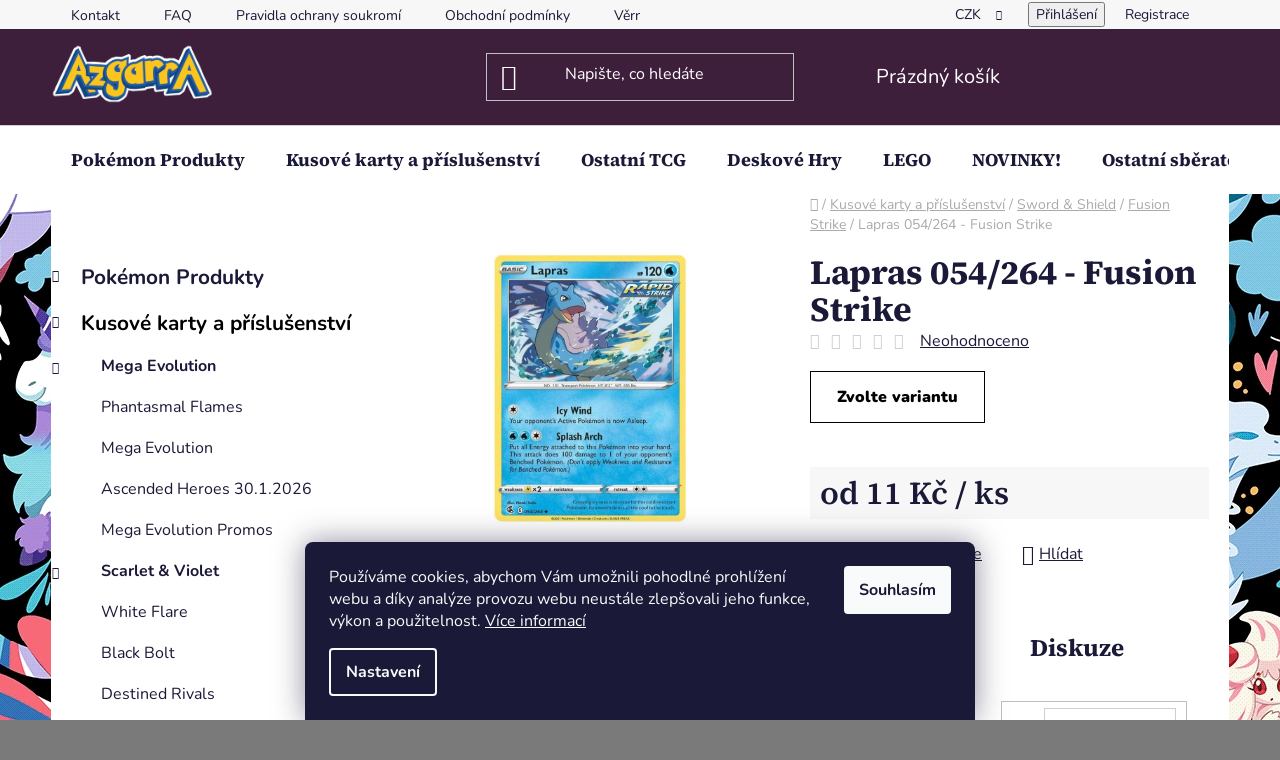

--- FILE ---
content_type: text/html; charset=utf-8
request_url: https://www.azgarra.cz/lapras-054-264-fusion-strike/
body_size: 36174
content:
<!doctype html><html lang="cs" dir="ltr" class="header-background-dark external-fonts-loaded"><head><meta charset="utf-8" /><meta name="viewport" content="width=device-width,initial-scale=1" /><title>Lapras 054/264 - Fusion Strike - Azgarra</title><link rel="preconnect" href="https://cdn.myshoptet.com" /><link rel="dns-prefetch" href="https://cdn.myshoptet.com" /><link rel="preload" href="https://cdn.myshoptet.com/prj/dist/master/cms/libs/jquery/jquery-1.11.3.min.js" as="script" /><link href="https://cdn.myshoptet.com/prj/dist/master/cms/templates/frontend_templates/shared/css/font-face/nunito.css" rel="stylesheet"><link href="https://cdn.myshoptet.com/prj/dist/master/cms/templates/frontend_templates/shared/css/font-face/source-serif-4.css" rel="stylesheet"><link href="https://cdn.myshoptet.com/prj/dist/master/shop/dist/font-shoptet-13.css.3c47e30adfa2e9e2683b.css" rel="stylesheet"><script>
dataLayer = [];
dataLayer.push({'shoptet' : {
    "pageId": 748,
    "pageType": "productDetail",
    "currency": "CZK",
    "currencyInfo": {
        "decimalSeparator": ",",
        "exchangeRate": 1,
        "priceDecimalPlaces": 0,
        "symbol": "K\u010d",
        "symbolLeft": 0,
        "thousandSeparator": " "
    },
    "language": "cs",
    "projectId": 521410,
    "product": {
        "id": 3466,
        "guid": "4ba961b8-011f-11ed-bd7a-ecf4bbd5fcf2",
        "hasVariants": true,
        "codes": [
            {
                "code": "054FUSION \/REV",
                "quantity": "2",
                "stocks": [
                    {
                        "id": "ext",
                        "quantity": "2"
                    }
                ]
            },
            {
                "code": "054FUSION \/NON",
                "quantity": "1",
                "stocks": [
                    {
                        "id": "ext",
                        "quantity": "1"
                    }
                ]
            },
            {
                "code": "054FUSION \/HOL",
                "quantity": "0",
                "stocks": [
                    {
                        "id": "ext",
                        "quantity": "0"
                    }
                ]
            }
        ],
        "name": "Lapras 054\/264 - Fusion Strike",
        "appendix": "",
        "weight": "0.00416",
        "currentCategory": "Kusov\u00e9 karty a p\u0159\u00edslu\u0161enstv\u00ed | Sword & Shield | Fusion Strike",
        "currentCategoryGuid": "95460117-f1f0-11ec-adb3-246e96436e9c",
        "defaultCategory": "Kusov\u00e9 karty a p\u0159\u00edslu\u0161enstv\u00ed | Sword & Shield | Fusion Strike",
        "defaultCategoryGuid": "95460117-f1f0-11ec-adb3-246e96436e9c",
        "currency": "CZK",
        "priceWithVatMin": 11,
        "priceWithVatMax": 17
    },
    "stocks": [
        {
            "id": "ext",
            "title": "Sklad",
            "isDeliveryPoint": 0,
            "visibleOnEshop": 1
        }
    ],
    "cartInfo": {
        "id": null,
        "freeShipping": false,
        "freeShippingFrom": 4000,
        "leftToFreeGift": {
            "formattedPrice": "0 K\u010d",
            "priceLeft": 0
        },
        "freeGift": false,
        "leftToFreeShipping": {
            "priceLeft": 4000,
            "dependOnRegion": 0,
            "formattedPrice": "4 000 K\u010d"
        },
        "discountCoupon": [],
        "getNoBillingShippingPrice": {
            "withoutVat": 0,
            "vat": 0,
            "withVat": 0
        },
        "cartItems": [],
        "taxMode": "ORDINARY"
    },
    "cart": [],
    "customer": {
        "priceRatio": 1,
        "priceListId": 1,
        "groupId": null,
        "registered": false,
        "mainAccount": false
    }
}});
dataLayer.push({'cookie_consent' : {
    "marketing": "denied",
    "analytics": "denied"
}});
document.addEventListener('DOMContentLoaded', function() {
    shoptet.consent.onAccept(function(agreements) {
        if (agreements.length == 0) {
            return;
        }
        dataLayer.push({
            'cookie_consent' : {
                'marketing' : (agreements.includes(shoptet.config.cookiesConsentOptPersonalisation)
                    ? 'granted' : 'denied'),
                'analytics': (agreements.includes(shoptet.config.cookiesConsentOptAnalytics)
                    ? 'granted' : 'denied')
            },
            'event': 'cookie_consent'
        });
    });
});
</script>

<!-- Google Tag Manager -->
<script>(function(w,d,s,l,i){w[l]=w[l]||[];w[l].push({'gtm.start':
new Date().getTime(),event:'gtm.js'});var f=d.getElementsByTagName(s)[0],
j=d.createElement(s),dl=l!='dataLayer'?'&l='+l:'';j.async=true;j.src=
'https://www.googletagmanager.com/gtm.js?id='+i+dl;f.parentNode.insertBefore(j,f);
})(window,document,'script','dataLayer','GTM-KML9XCV');</script>
<!-- End Google Tag Manager -->

<meta property="og:type" content="website"><meta property="og:site_name" content="azgarra.cz"><meta property="og:url" content="https://www.azgarra.cz/lapras-054-264-fusion-strike/"><meta property="og:title" content="Lapras 054/264 - Fusion Strike - Azgarra"><meta name="author" content="Azgarra"><meta name="web_author" content="Shoptet.cz"><meta name="dcterms.rightsHolder" content="www.azgarra.cz"><meta name="robots" content="index,follow"><meta property="og:image" content="https://cdn.myshoptet.com/usr/www.azgarra.cz/user/shop/big/3466_lapras-swsh8-54-40726.jpg?6654184c"><meta property="og:description" content="Lapras 054/264 - Fusion Strike. "><meta name="description" content="Lapras 054/264 - Fusion Strike. "><meta property="product:price:amount" content="11"><meta property="product:price:currency" content="CZK"><style>:root {--color-primary: #000000;--color-primary-h: 0;--color-primary-s: 0%;--color-primary-l: 0%;--color-primary-hover: #FFC500;--color-primary-hover-h: 46;--color-primary-hover-s: 100%;--color-primary-hover-l: 50%;--color-secondary: #FFC500;--color-secondary-h: 46;--color-secondary-s: 100%;--color-secondary-l: 50%;--color-secondary-hover: #FFC500;--color-secondary-hover-h: 46;--color-secondary-hover-s: 100%;--color-secondary-hover-l: 50%;--color-tertiary: #000000;--color-tertiary-h: 0;--color-tertiary-s: 0%;--color-tertiary-l: 0%;--color-tertiary-hover: #cfcfcf;--color-tertiary-hover-h: 0;--color-tertiary-hover-s: 0%;--color-tertiary-hover-l: 81%;--color-header-background: #3d1e3b;--template-font: "Nunito";--template-headings-font: "Source Serif 4";--header-background-url: url("[data-uri]");--cookies-notice-background: #1A1937;--cookies-notice-color: #F8FAFB;--cookies-notice-button-hover: #f5f5f5;--cookies-notice-link-hover: #27263f;--templates-update-management-preview-mode-content: "Náhled aktualizací šablony je aktivní pro váš prohlížeč."}</style>
    
    <link href="https://cdn.myshoptet.com/prj/dist/master/shop/dist/main-13.less.fdb02770e668ba5a70b5.css" rel="stylesheet" />
            <link href="https://cdn.myshoptet.com/prj/dist/master/shop/dist/mobile-header-v1-13.less.629f2f48911e67d0188c.css" rel="stylesheet" />
    
    <script>var shoptet = shoptet || {};</script>
    <script src="https://cdn.myshoptet.com/prj/dist/master/shop/dist/main-3g-header.js.27c4444ba5dd6be3416d.js"></script>
<!-- User include --><!-- api 428(82) html code header -->
<link rel="stylesheet" href="https://cdn.myshoptet.com/usr/api2.dklab.cz/user/documents/_doplnky/oblibene/521410/9/521410_9.css" type="text/css" /><style>
        :root {
            --dklab-favourites-flag-color: #E91B7D;
            --dklab-favourites-flag-text-color: #FFFFFF;
            --dklab-favourites-add-text-color: #000000;            
            --dklab-favourites-remove-text-color: #E91B7D;            
            --dklab-favourites-add-text-detail-color: #000000;            
            --dklab-favourites-remove-text-detail-color: #E91B7D;            
            --dklab-favourites-header-icon-color: #E91B7D;            
            --dklab-favourites-counter-color: #E91B7D;            
        } </style>
<!-- api 779(420) html code header -->
<script async charset="utf-8" src="//app.notifikuj.cz/js/notifikuj.min.js?id=e4d63dbd-5763-40c0-9ae1-b3788a5cab00"></script>
<!-- api 1004(637) html code header -->
<script>
      window.mehub = window.mehub || {};
      window.mehub.bonus = {
        businessId: '6b21b508-1af0-4ebc-9418-163a57609c41',
        addonId: 'cb6532d2-9f37-43ca-ba5a-4b935d1fb08a'
      }
    </script>
    
<!-- service 619(267) html code header -->
<link href="https://cdn.myshoptet.com/usr/fvstudio.myshoptet.com/user/documents/addons/cartupsell.min.css?24.11.1" rel="stylesheet">
<!-- service 629(277) html code header -->
<link href="https://cdn.myshoptet.com/usr/fvstudio.myshoptet.com/user/documents/addons/topproduct.min.css?22.8.1" rel="stylesheet">

<style>
</style>


<!-- service 428(82) html code header -->
<style>
@font-face {
    font-family: 'oblibene';
    src:  url('https://cdn.myshoptet.com/usr/api2.dklab.cz/user/documents/_doplnky/oblibene/font/oblibene.eot?v1');
    src:  url('https://cdn.myshoptet.com/usr/api2.dklab.cz/user/documents/_doplnky/oblibene/font/oblibene.eot?v1#iefix') format('embedded-opentype'),
    url('https://cdn.myshoptet.com/usr/api2.dklab.cz/user/documents/_doplnky/oblibene/font/oblibene.ttf?v1') format('truetype'),
    url('https://cdn.myshoptet.com/usr/api2.dklab.cz/user/documents/_doplnky/oblibene/font/oblibene.woff?v1') format('woff'),
    url('https://cdn.myshoptet.com/usr/api2.dklab.cz/user/documents/_doplnky/oblibene/font/oblibene.svg?v1') format('svg');
    font-weight: normal;
    font-style: normal;
}
</style>
<script>
var dklabFavIndividual;
</script>
<!-- service 1004(637) html code header -->
<script src="https://mehub-framework.web.app/main.bundle.js?v=1"></script>
<!-- service 1540(1150) html code header -->
<link rel="stylesheet" href="https://cdn.myshoptet.com/usr/apollo.jakubtursky.sk/user/documents/assets/tlacitka/main.css?v=36">
<!-- service 1673(1258) html code header -->
<link 
rel="stylesheet" 
href="https://cdn.myshoptet.com/usr/dmartini.myshoptet.com/user/documents/upload/dmartini/product_rating/product_rating.min.css?90"
data-author="Dominik Martini" 
data-author-web="dmartini.cz">
<!-- project html code header -->
<style>
:root {
/* Nastavenie štýlov, farieb*/
--banner-klik-border-radius: 15px;
--banner-klik-BG: #000000;
--banner-klik-BG-hover: #d72828;
--banner-klik-title-color: #ffffff;
--banner-klik-text-color: #363636;
--banner-klik-icon-color: #d72828;
--banner-klik-border-color: #d72828;
}
</style>

<script type="text/javascript">
//<![CDATA[
var _hwq = _hwq || [];
    _hwq.push(['setKey', '03888BF19C7534FC9ADBCBF8E834BFB5']);_hwq.push(['setTopPos', '60']);_hwq.push(['showWidget', '21']);(function() {
    var ho = document.createElement('script'); ho.type = 'text/javascript'; ho.async = true;
    ho.src = 'https://cz.im9.cz/direct/i/gjs.php?n=wdgt&sak=03888BF19C7534FC9ADBCBF8E834BFB5';
    var s = document.getElementsByTagName('script')[0]; s.parentNode.insertBefore(ho, s);
})();
//]]>

<style>
:root {
/* Nastavenie štýlov, farieb*/
--product-button-border-radius: 10px;
--product-button-classic-BG: #556fd1;
--product-button-classic-BG-hover: #415ecc;
--product-button-classic-color: #ffffff;
--product-button-classic-color-hover: #ffffff;
--product-button-detail-BG: #556fd1;
--product-button-detail-BG-hover: #415ecc;
--product-button-detail-color: #ffffff;
--product-button-detail-color-hover: #ffffff;
}
</style>



<!-- /User include --><link rel="shortcut icon" href="/favicon.ico" type="image/x-icon" /><link rel="canonical" href="https://www.azgarra.cz/lapras-054-264-fusion-strike/" />    <script>
        var _hwq = _hwq || [];
        _hwq.push(['setKey', 'b395c8a6d355fbfe73df32a5e21ddb4e']);
        _hwq.push(['setTopPos', '0']);
        _hwq.push(['showWidget', '22']);
        (function() {
            var ho = document.createElement('script');
            ho.src = 'https://cz.im9.cz/direct/i/gjs.php?n=wdgt&sak=b395c8a6d355fbfe73df32a5e21ddb4e';
            var s = document.getElementsByTagName('script')[0]; s.parentNode.insertBefore(ho, s);
        })();
    </script>
<style>/* custom background */@media (min-width: 992px) {body {background-color: #7a7a7a ;background-position: left top;background-repeat: repeat !important;background-attachment: fixed;background-image: url('https://cdn.myshoptet.com/usr/www.azgarra.cz/user/frontend_backgrounds/image-2.png');}}</style>    <!-- Global site tag (gtag.js) - Google Analytics -->
    <script async src="https://www.googletagmanager.com/gtag/js?id=17757877492"></script>
    <script>
        
        window.dataLayer = window.dataLayer || [];
        function gtag(){dataLayer.push(arguments);}
        

                    console.debug('default consent data');

            gtag('consent', 'default', {"ad_storage":"denied","analytics_storage":"denied","ad_user_data":"denied","ad_personalization":"denied","wait_for_update":500});
            dataLayer.push({
                'event': 'default_consent'
            });
        
        gtag('js', new Date());

        
                gtag('config', 'G-CKPVV4J3RE', {"groups":"GA4","send_page_view":false,"content_group":"productDetail","currency":"CZK","page_language":"cs"});
        
        
                gtag('config', 'AW-17757877492');
        
        
        
        
                    gtag('event', 'page_view', {"send_to":"GA4","page_language":"cs","content_group":"productDetail","currency":"CZK"});
        
                gtag('set', 'currency', 'CZK');

        gtag('event', 'view_item', {
            "send_to": "UA",
            "items": [
                {
                    "id": "054FUSION \/NON",
                    "name": "Lapras 054\/264 - Fusion Strike",
                    "category": "Kusov\u00e9 karty a p\u0159\u00edslu\u0161enstv\u00ed \/ Sword & Shield \/ Fusion Strike",
                                                            "variant": "Typ karty: Non-Holo",
                                        "price": 11
                }
            ]
        });
        
        
        
        
        
                    gtag('event', 'view_item', {"send_to":"GA4","page_language":"cs","content_group":"productDetail","value":11,"currency":"CZK","items":[{"item_id":"054FUSION \/NON","item_name":"Lapras 054\/264 - Fusion Strike","item_category":"Kusov\u00e9 karty a p\u0159\u00edslu\u0161enstv\u00ed","item_category2":"Sword & Shield","item_category3":"Fusion Strike","item_variant":"054FUSION \/NON~Typ karty: Non-Holo","price":11,"quantity":1,"index":0}]});
        
        
        
        
        
        
        
        document.addEventListener('DOMContentLoaded', function() {
            if (typeof shoptet.tracking !== 'undefined') {
                for (var id in shoptet.tracking.bannersList) {
                    gtag('event', 'view_promotion', {
                        "send_to": "UA",
                        "promotions": [
                            {
                                "id": shoptet.tracking.bannersList[id].id,
                                "name": shoptet.tracking.bannersList[id].name,
                                "position": shoptet.tracking.bannersList[id].position
                            }
                        ]
                    });
                }
            }

            shoptet.consent.onAccept(function(agreements) {
                if (agreements.length !== 0) {
                    console.debug('gtag consent accept');
                    var gtagConsentPayload =  {
                        'ad_storage': agreements.includes(shoptet.config.cookiesConsentOptPersonalisation)
                            ? 'granted' : 'denied',
                        'analytics_storage': agreements.includes(shoptet.config.cookiesConsentOptAnalytics)
                            ? 'granted' : 'denied',
                                                                                                'ad_user_data': agreements.includes(shoptet.config.cookiesConsentOptPersonalisation)
                            ? 'granted' : 'denied',
                        'ad_personalization': agreements.includes(shoptet.config.cookiesConsentOptPersonalisation)
                            ? 'granted' : 'denied',
                        };
                    console.debug('update consent data', gtagConsentPayload);
                    gtag('consent', 'update', gtagConsentPayload);
                    dataLayer.push(
                        { 'event': 'update_consent' }
                    );
                }
            });
        });
    </script>
<script>
    (function(t, r, a, c, k, i, n, g) { t['ROIDataObject'] = k;
    t[k]=t[k]||function(){ (t[k].q=t[k].q||[]).push(arguments) },t[k].c=i;n=r.createElement(a),
    g=r.getElementsByTagName(a)[0];n.async=1;n.src=c;g.parentNode.insertBefore(n,g)
    })(window, document, 'script', '//www.heureka.cz/ocm/sdk.js?source=shoptet&version=2&page=product_detail', 'heureka', 'cz');

    heureka('set_user_consent', 0);
</script>
</head><body class="desktop id-748 in-fusion-strike template-13 type-product type-detail multiple-columns-body columns-3 smart-labels-active ums_forms_redesign--off ums_a11y_category_page--on ums_discussion_rating_forms--off ums_flags_display_unification--on ums_a11y_login--on mobile-header-version-1"><noscript>
    <style>
        #header {
            padding-top: 0;
            position: relative !important;
            top: 0;
        }
        .header-navigation {
            position: relative !important;
        }
        .overall-wrapper {
            margin: 0 !important;
        }
        body:not(.ready) {
            visibility: visible !important;
        }
    </style>
    <div class="no-javascript">
        <div class="no-javascript__title">Musíte změnit nastavení vašeho prohlížeče</div>
        <div class="no-javascript__text">Podívejte se na: <a href="https://www.google.com/support/bin/answer.py?answer=23852">Jak povolit JavaScript ve vašem prohlížeči</a>.</div>
        <div class="no-javascript__text">Pokud používáte software na blokování reklam, může být nutné povolit JavaScript z této stránky.</div>
        <div class="no-javascript__text">Děkujeme.</div>
    </div>
</noscript>

        <div id="fb-root"></div>
        <script>
            window.fbAsyncInit = function() {
                FB.init({
                    autoLogAppEvents : true,
                    xfbml            : true,
                    version          : 'v24.0'
                });
            };
        </script>
        <script async defer crossorigin="anonymous" src="https://connect.facebook.net/cs_CZ/sdk.js#xfbml=1&version=v24.0"></script>
<!-- Google Tag Manager (noscript) -->
<noscript><iframe src="https://www.googletagmanager.com/ns.html?id=GTM-KML9XCV"
height="0" width="0" style="display:none;visibility:hidden"></iframe></noscript>
<!-- End Google Tag Manager (noscript) -->

    <div class="siteCookies siteCookies--bottom siteCookies--dark js-siteCookies" role="dialog" data-testid="cookiesPopup" data-nosnippet>
        <div class="siteCookies__form">
            <div class="siteCookies__content">
                <div class="siteCookies__text">
                    Používáme cookies, abychom Vám umožnili pohodlné prohlížení webu a díky analýze provozu webu neustále zlepšovali jeho funkce, výkon a použitelnost. <a href="/podminky-ochrany-osobnich-udaju/" target="_blank" rel="noopener noreferrer">Více informací</a>
                </div>
                <p class="siteCookies__links">
                    <button class="siteCookies__link js-cookies-settings" aria-label="Nastavení cookies" data-testid="cookiesSettings">Nastavení</button>
                </p>
            </div>
            <div class="siteCookies__buttonWrap">
                                <button class="siteCookies__button js-cookiesConsentSubmit" value="all" aria-label="Přijmout cookies" data-testid="buttonCookiesAccept">Souhlasím</button>
            </div>
        </div>
        <script>
            document.addEventListener("DOMContentLoaded", () => {
                const siteCookies = document.querySelector('.js-siteCookies');
                document.addEventListener("scroll", shoptet.common.throttle(() => {
                    const st = document.documentElement.scrollTop;
                    if (st > 1) {
                        siteCookies.classList.add('siteCookies--scrolled');
                    } else {
                        siteCookies.classList.remove('siteCookies--scrolled');
                    }
                }, 100));
            });
        </script>
    </div>
<a href="#content" class="skip-link sr-only">Přejít na obsah</a><div class="overall-wrapper"><div class="user-action"><div class="container">
    <div class="user-action-in">
                    <div id="login" class="user-action-login popup-widget login-widget" role="dialog" aria-labelledby="loginHeading">
        <div class="popup-widget-inner">
                            <h2 id="loginHeading">Přihlášení k vašemu účtu</h2><div id="customerLogin"><form action="/action/Customer/Login/" method="post" id="formLoginIncluded" class="csrf-enabled formLogin" data-testid="formLogin"><input type="hidden" name="referer" value="" /><div class="form-group"><div class="input-wrapper email js-validated-element-wrapper no-label"><input type="email" name="email" class="form-control" autofocus placeholder="E-mailová adresa (např. jan@novak.cz)" data-testid="inputEmail" autocomplete="email" required /></div></div><div class="form-group"><div class="input-wrapper password js-validated-element-wrapper no-label"><input type="password" name="password" class="form-control" placeholder="Heslo" data-testid="inputPassword" autocomplete="current-password" required /><span class="no-display">Nemůžete vyplnit toto pole</span><input type="text" name="surname" value="" class="no-display" /></div></div><div class="form-group"><div class="login-wrapper"><button type="submit" class="btn btn-secondary btn-text btn-login" data-testid="buttonSubmit">Přihlásit se</button><div class="password-helper"><a href="/registrace/" data-testid="signup" rel="nofollow">Nová registrace</a><a href="/klient/zapomenute-heslo/" rel="nofollow">Zapomenuté heslo</a></div></div></div><div class="social-login-buttons"><div class="social-login-buttons-divider"><span>nebo</span></div><div class="form-group"><a href="/action/Social/login/?provider=Facebook" class="login-btn facebook" rel="nofollow"><span class="login-facebook-icon"></span><strong>Přihlásit se přes Facebook</strong></a></div></div></form>
</div>                    </div>
    </div>

                <div id="cart-widget" class="user-action-cart popup-widget cart-widget loader-wrapper" data-testid="popupCartWidget" role="dialog" aria-hidden="true">
            <div class="popup-widget-inner cart-widget-inner place-cart-here">
                <div class="loader-overlay">
                    <div class="loader"></div>
                </div>
            </div>
        </div>
    </div>
</div>
</div><div class="top-navigation-bar" data-testid="topNavigationBar">

    <div class="container">

                            <div class="top-navigation-menu">
                <ul class="top-navigation-bar-menu">
                                            <li class="top-navigation-menu-item-796">
                            <a href="/kontakt/" title="Kontakt">Kontakt</a>
                        </li>
                                            <li class="top-navigation-menu-item-805">
                            <a href="/faq/" title="FAQ">FAQ</a>
                        </li>
                                            <li class="top-navigation-menu-item-811">
                            <a href="/pravidla-ochrany-soukromi/" title="Pravidla ochrany soukromí">Pravidla ochrany soukromí</a>
                        </li>
                                            <li class="top-navigation-menu-item-808">
                            <a href="/obchodni-podminky/" title="Obchodní podmínky">Obchodní podmínky</a>
                        </li>
                                            <li class="top-navigation-menu-item-832">
                            <a href="/vernostni-program/" title="Věrnostní program">Věrnostní program</a>
                        </li>
                                    </ul>
                <div class="top-navigation-menu-trigger">Více</div>
                <ul class="top-navigation-bar-menu-helper"></ul>
            </div>
        
        <div class="top-navigation-tools">
                <div class="dropdown">
        <span>Ceny v:</span>
        <button id="topNavigationDropdown" type="button" data-toggle="dropdown" aria-haspopup="true" aria-expanded="false">
            CZK
            <span class="caret"></span>
        </button>
        <ul class="dropdown-menu" aria-labelledby="topNavigationDropdown"><li><a href="/action/Currency/changeCurrency/?currencyCode=CZK" rel="nofollow">CZK</a></li><li><a href="/action/Currency/changeCurrency/?currencyCode=EUR" rel="nofollow">EUR</a></li></ul>
    </div>
            <button class="top-nav-button top-nav-button-login toggle-window" type="button" data-target="login" aria-haspopup="dialog" aria-controls="login" aria-expanded="false" data-testid="signin"><span>Přihlášení</span></button>
    <a href="/registrace/" class="top-nav-button top-nav-button-register" data-testid="headerSignup">Registrace</a>
        </div>

    </div>

</div>
<header id="header">
        <div class="header-top">
            <div class="container navigation-wrapper header-top-wrapper">
                <div class="site-name"><a href="/" data-testid="linkWebsiteLogo"><img src="https://cdn.myshoptet.com/usr/www.azgarra.cz/user/logos/picsart_24-01-06_10-23-07-525.png" alt="Azgarra" fetchpriority="low" /></a></div>                <div class="search" itemscope itemtype="https://schema.org/WebSite">
                    <meta itemprop="headline" content="Fusion Strike"/><meta itemprop="url" content="https://www.azgarra.cz"/><meta itemprop="text" content="Lapras 054/264 - Fusion Strike. "/>                    <form action="/action/ProductSearch/prepareString/" method="post"
    id="formSearchForm" class="search-form compact-form js-search-main"
    itemprop="potentialAction" itemscope itemtype="https://schema.org/SearchAction" data-testid="searchForm">
    <fieldset>
        <meta itemprop="target"
            content="https://www.azgarra.cz/vyhledavani/?string={string}"/>
        <input type="hidden" name="language" value="cs"/>
        
            
    <span class="search-input-icon" aria-hidden="true"></span>

<input
    type="search"
    name="string"
        class="query-input form-control search-input js-search-input"
    placeholder="Napište, co hledáte"
    autocomplete="off"
    required
    itemprop="query-input"
    aria-label="Vyhledávání"
    data-testid="searchInput"
>
            <button type="submit" class="btn btn-default search-button" data-testid="searchBtn">Hledat</button>
        
    </fieldset>
</form>
                </div>
                <div class="navigation-buttons">
                    <a href="#" class="toggle-window" data-target="search" data-testid="linkSearchIcon"><span class="sr-only">Hledat</span></a>
                        
    <a href="/kosik/" class="btn btn-icon toggle-window cart-count" data-target="cart" data-hover="true" data-redirect="true" data-testid="headerCart" rel="nofollow" aria-haspopup="dialog" aria-expanded="false" aria-controls="cart-widget">
        
                <span class="sr-only">Nákupní košík</span>
        
            <span class="cart-price visible-lg-inline-block" data-testid="headerCartPrice">
                                    Prázdný košík                            </span>
        
    
            </a>
                    <a href="#" class="toggle-window" data-target="navigation" data-testid="hamburgerMenu"></a>
                </div>
            </div>
        </div>
        <div class="header-bottom">
            <div class="container navigation-wrapper header-bottom-wrapper js-navigation-container">
                <nav id="navigation" aria-label="Hlavní menu" data-collapsible="true"><div class="navigation-in menu"><ul class="menu-level-1" role="menubar" data-testid="headerMenuItems"><li class="menu-item-724 ext" role="none"><a href="/pokemon-produkty/" data-testid="headerMenuItem" role="menuitem" aria-haspopup="true" aria-expanded="false"><b>Pokémon Produkty</b><span class="submenu-arrow"></span></a><ul class="menu-level-2" aria-label="Pokémon Produkty" tabindex="-1" role="menu"><li class="menu-item-823" role="none"><a href="/predobjednavky/" class="menu-image" data-testid="headerMenuItem" tabindex="-1" aria-hidden="true"><img src="data:image/svg+xml,%3Csvg%20width%3D%22140%22%20height%3D%22100%22%20xmlns%3D%22http%3A%2F%2Fwww.w3.org%2F2000%2Fsvg%22%3E%3C%2Fsvg%3E" alt="" aria-hidden="true" width="140" height="100"  data-src="https://cdn.myshoptet.com/usr/www.azgarra.cz/user/categories/thumb/86979_6874e89580aed-pokemon-tcg-mega-evolution-elite-trainer-box-mega-lucario-copy-scaled-6874eb7374287.png" fetchpriority="low" /></a><div><a href="/predobjednavky/" data-testid="headerMenuItem" role="menuitem"><span>Předobjednávky</span></a>
                        </div></li><li class="menu-item-736" role="none"><a href="/boostery/" class="menu-image" data-testid="headerMenuItem" tabindex="-1" aria-hidden="true"><img src="data:image/svg+xml,%3Csvg%20width%3D%22140%22%20height%3D%22100%22%20xmlns%3D%22http%3A%2F%2Fwww.w3.org%2F2000%2Fsvg%22%3E%3C%2Fsvg%3E" alt="" aria-hidden="true" width="140" height="100"  data-src="https://cdn.myshoptet.com/usr/www.azgarra.cz/user/categories/thumb/78348.png" fetchpriority="low" /></a><div><a href="/boostery/" data-testid="headerMenuItem" role="menuitem"><span>Booster Balíčky</span></a>
                        </div></li><li class="menu-item-739" role="none"><a href="/booster-boxy-2/" class="menu-image" data-testid="headerMenuItem" tabindex="-1" aria-hidden="true"><img src="data:image/svg+xml,%3Csvg%20width%3D%22140%22%20height%3D%22100%22%20xmlns%3D%22http%3A%2F%2Fwww.w3.org%2F2000%2Fsvg%22%3E%3C%2Fsvg%3E" alt="" aria-hidden="true" width="140" height="100"  data-src="https://cdn.myshoptet.com/usr/www.azgarra.cz/user/categories/thumb/v3crq_large.png" fetchpriority="low" /></a><div><a href="/booster-boxy-2/" data-testid="headerMenuItem" role="menuitem"><span>Booster Boxy</span></a>
                        </div></li><li class="menu-item-751" role="none"><a href="/eliter-trainer-boxy/" class="menu-image" data-testid="headerMenuItem" tabindex="-1" aria-hidden="true"><img src="data:image/svg+xml,%3Csvg%20width%3D%22140%22%20height%3D%22100%22%20xmlns%3D%22http%3A%2F%2Fwww.w3.org%2F2000%2Fsvg%22%3E%3C%2Fsvg%3E" alt="" aria-hidden="true" width="140" height="100"  data-src="https://cdn.myshoptet.com/usr/www.azgarra.cz/user/categories/thumb/71620_r5h7000k01-1000-1000.png" fetchpriority="low" /></a><div><a href="/eliter-trainer-boxy/" data-testid="headerMenuItem" role="menuitem"><span>Elite Trainer Boxy</span></a>
                        </div></li><li class="menu-item-928" role="none"><a href="/sberatelske-boxy-2/" class="menu-image" data-testid="headerMenuItem" tabindex="-1" aria-hidden="true"><img src="data:image/svg+xml,%3Csvg%20width%3D%22140%22%20height%3D%22100%22%20xmlns%3D%22http%3A%2F%2Fwww.w3.org%2F2000%2Fsvg%22%3E%3C%2Fsvg%3E" alt="" aria-hidden="true" width="140" height="100"  data-src="https://cdn.myshoptet.com/usr/www.azgarra.cz/user/categories/thumb/71461-1_karetn-hra-pokmon-tcg-charizard-ex-super-premium-collection-900w.png" fetchpriority="low" /></a><div><a href="/sberatelske-boxy-2/" data-testid="headerMenuItem" role="menuitem"><span>Sběratelské Boxy</span></a>
                        </div></li><li class="menu-item-931" role="none"><a href="/plechovky/" class="menu-image" data-testid="headerMenuItem" tabindex="-1" aria-hidden="true"><img src="data:image/svg+xml,%3Csvg%20width%3D%22140%22%20height%3D%22100%22%20xmlns%3D%22http%3A%2F%2Fwww.w3.org%2F2000%2Fsvg%22%3E%3C%2Fsvg%3E" alt="" aria-hidden="true" width="140" height="100"  data-src="https://cdn.myshoptet.com/usr/www.azgarra.cz/user/categories/thumb/51762_79fp3g.png" fetchpriority="low" /></a><div><a href="/plechovky/" data-testid="headerMenuItem" role="menuitem"><span>Plechovky</span></a>
                        </div></li><li class="menu-item-1197" role="none"><a href="/herni-sety/" class="menu-image" data-testid="headerMenuItem" tabindex="-1" aria-hidden="true"><img src="data:image/svg+xml,%3Csvg%20width%3D%22140%22%20height%3D%22100%22%20xmlns%3D%22http%3A%2F%2Fwww.w3.org%2F2000%2Fsvg%22%3E%3C%2Fsvg%3E" alt="" aria-hidden="true" width="140" height="100"  data-src="https://cdn.myshoptet.com/usr/www.azgarra.cz/user/categories/thumb/59290.jpg" fetchpriority="low" /></a><div><a href="/herni-sety/" data-testid="headerMenuItem" role="menuitem"><span>Herní sety</span></a>
                        </div></li><li class="menu-item-763 has-third-level" role="none"><a href="/prislusenstvi/" class="menu-image" data-testid="headerMenuItem" tabindex="-1" aria-hidden="true"><img src="data:image/svg+xml,%3Csvg%20width%3D%22140%22%20height%3D%22100%22%20xmlns%3D%22http%3A%2F%2Fwww.w3.org%2F2000%2Fsvg%22%3E%3C%2Fsvg%3E" alt="" aria-hidden="true" width="140" height="100"  data-src="https://cdn.myshoptet.com/usr/www.azgarra.cz/user/categories/thumb/611365.jpg" fetchpriority="low" /></a><div><a href="/prislusenstvi/" data-testid="headerMenuItem" role="menuitem"><span>Příslušenství</span></a>
                                                    <ul class="menu-level-3" role="menu">
                                                                    <li class="menu-item-1254" role="none">
                                        <a href="/klicenky/" data-testid="headerMenuItem" role="menuitem">
                                            Klíčenky</a>,                                    </li>
                                                                    <li class="menu-item-964" role="none">
                                        <a href="/herni-podlozky/" data-testid="headerMenuItem" role="menuitem">
                                            Herní Podložky</a>,                                    </li>
                                                                    <li class="menu-item-916" role="none">
                                        <a href="/obaly/" data-testid="headerMenuItem" role="menuitem">
                                            Obaly</a>,                                    </li>
                                                                    <li class="menu-item-919" role="none">
                                        <a href="/alba/" data-testid="headerMenuItem" role="menuitem">
                                            Alba</a>,                                    </li>
                                                                    <li class="menu-item-922" role="none">
                                        <a href="/stojanky/" data-testid="headerMenuItem" role="menuitem">
                                            Stojánky</a>                                    </li>
                                                            </ul>
                        </div></li><li class="menu-item-853 has-third-level" role="none"><a href="/japonske-edice/" class="menu-image" data-testid="headerMenuItem" tabindex="-1" aria-hidden="true"><img src="data:image/svg+xml,%3Csvg%20width%3D%22140%22%20height%3D%22100%22%20xmlns%3D%22http%3A%2F%2Fwww.w3.org%2F2000%2Fsvg%22%3E%3C%2Fsvg%3E" alt="" aria-hidden="true" width="140" height="100"  data-src="https://cdn.myshoptet.com/usr/www.azgarra.cz/user/categories/thumb/r_(1).jpg" fetchpriority="low" /></a><div><a href="/japonske-edice/" data-testid="headerMenuItem" role="menuitem"><span>Japonské Edice</span></a>
                                                    <ul class="menu-level-3" role="menu">
                                                                    <li class="menu-item-859" role="none">
                                        <a href="/booster-balicky/" data-testid="headerMenuItem" role="menuitem">
                                            Booster balíčky</a>,                                    </li>
                                                                    <li class="menu-item-862" role="none">
                                        <a href="/booster-boxy/" data-testid="headerMenuItem" role="menuitem">
                                            Booster Boxy</a>,                                    </li>
                                                                    <li class="menu-item-865" role="none">
                                        <a href="/sberatelske-boxy/" data-testid="headerMenuItem" role="menuitem">
                                            Sběratelské Boxy</a>                                    </li>
                                                            </ul>
                        </div></li><li class="menu-item-1161" role="none"><a href="/aukce-novinka/" class="menu-image" data-testid="headerMenuItem" tabindex="-1" aria-hidden="true"><img src="data:image/svg+xml,%3Csvg%20width%3D%22140%22%20height%3D%22100%22%20xmlns%3D%22http%3A%2F%2Fwww.w3.org%2F2000%2Fsvg%22%3E%3C%2Fsvg%3E" alt="" aria-hidden="true" width="140" height="100"  data-src="https://cdn.myshoptet.com/usr/www.azgarra.cz/user/categories/thumb/logo-900x251.png" fetchpriority="low" /></a><div><a href="/aukce-novinka/" data-testid="headerMenuItem" role="menuitem"><span>Od 1 Kč</span></a>
                        </div></li><li class="menu-item-1935" role="none"><a href="/vykoupene/" class="menu-image" data-testid="headerMenuItem" tabindex="-1" aria-hidden="true"><img src="data:image/svg+xml,%3Csvg%20width%3D%22140%22%20height%3D%22100%22%20xmlns%3D%22http%3A%2F%2Fwww.w3.org%2F2000%2Fsvg%22%3E%3C%2Fsvg%3E" alt="" aria-hidden="true" width="140" height="100"  data-src="https://cdn.myshoptet.com/usr/www.azgarra.cz/user/categories/thumb/86979_6874e89580aed-pokemon-tcg-mega-evolution-elite-trainer-box-mega-lucario-copy-scaled-6874eb7374287-1.png" fetchpriority="low" /></a><div><a href="/vykoupene/" data-testid="headerMenuItem" role="menuitem"><span>Vykoupené</span></a>
                        </div></li></ul></li>
<li class="menu-item-727 ext" role="none"><a href="/kusove-karty-pokemon/" data-testid="headerMenuItem" role="menuitem" aria-haspopup="true" aria-expanded="false"><b>Kusové karty a příslušenství</b><span class="submenu-arrow"></span></a><ul class="menu-level-2" aria-label="Kusové karty a příslušenství" tabindex="-1" role="menu"><li class="menu-item-1938 has-third-level" role="none"><a href="/mega-evolution/" class="menu-image" data-testid="headerMenuItem" tabindex="-1" aria-hidden="true"><img src="data:image/svg+xml,%3Csvg%20width%3D%22140%22%20height%3D%22100%22%20xmlns%3D%22http%3A%2F%2Fwww.w3.org%2F2000%2Fsvg%22%3E%3C%2Fsvg%3E" alt="" aria-hidden="true" width="140" height="100"  data-src="https://cdn.myshoptet.com/usr/www.azgarra.cz/user/categories/thumb/asd55d.jpg" fetchpriority="low" /></a><div><a href="/mega-evolution/" data-testid="headerMenuItem" role="menuitem"><span>Mega Evolution</span></a>
                                                    <ul class="menu-level-3" role="menu">
                                                                    <li class="menu-item-1953" role="none">
                                        <a href="/phantasmal-flames/" data-testid="headerMenuItem" role="menuitem">
                                            Phantasmal Flames</a>,                                    </li>
                                                                    <li class="menu-item-1941" role="none">
                                        <a href="/mega-evolution-2/" data-testid="headerMenuItem" role="menuitem">
                                            Mega Evolution</a>,                                    </li>
                                                                    <li class="menu-item-1962" role="none">
                                        <a href="/ascended-heroes/" data-testid="headerMenuItem" role="menuitem">
                                            Ascended Heroes 30.1.2026</a>,                                    </li>
                                                                    <li class="menu-item-1950" role="none">
                                        <a href="/mega-evolution-promos/" data-testid="headerMenuItem" role="menuitem">
                                            Mega Evolution Promos</a>                                    </li>
                                                            </ul>
                        </div></li><li class="menu-item-1087 has-third-level" role="none"><a href="/pokemon-scarlet-violet/" class="menu-image" data-testid="headerMenuItem" tabindex="-1" aria-hidden="true"><img src="data:image/svg+xml,%3Csvg%20width%3D%22140%22%20height%3D%22100%22%20xmlns%3D%22http%3A%2F%2Fwww.w3.org%2F2000%2Fsvg%22%3E%3C%2Fsvg%3E" alt="" aria-hidden="true" width="140" height="100"  data-src="https://cdn.myshoptet.com/usr/www.azgarra.cz/user/categories/thumb/pokemon_tcg_scarlet_violet_logo.jpg" fetchpriority="low" /></a><div><a href="/pokemon-scarlet-violet/" data-testid="headerMenuItem" role="menuitem"><span>Scarlet &amp; Violet</span></a>
                                                    <ul class="menu-level-3" role="menu">
                                                                    <li class="menu-item-1911" role="none">
                                        <a href="/white-flare/" data-testid="headerMenuItem" role="menuitem">
                                            White Flare</a>,                                    </li>
                                                                    <li class="menu-item-1914" role="none">
                                        <a href="/black-bolt-2/" data-testid="headerMenuItem" role="menuitem">
                                            Black Bolt</a>,                                    </li>
                                                                    <li class="menu-item-1887" role="none">
                                        <a href="/destined-rivals/" data-testid="headerMenuItem" role="menuitem">
                                            Destined Rivals</a>,                                    </li>
                                                                    <li class="menu-item-1878" role="none">
                                        <a href="/journey-together/" data-testid="headerMenuItem" role="menuitem">
                                            Journey Together</a>,                                    </li>
                                                                    <li class="menu-item-1692" role="none">
                                        <a href="/prismatic-evolutions-2/" data-testid="headerMenuItem" role="menuitem">
                                            Prismatic Evolutions</a>,                                    </li>
                                                                    <li class="menu-item-1656" role="none">
                                        <a href="/surging-sparks/" data-testid="headerMenuItem" role="menuitem">
                                            Surging Sparks</a>,                                    </li>
                                                                    <li class="menu-item-1633" role="none">
                                        <a href="/stellar-crown-2/" data-testid="headerMenuItem" role="menuitem">
                                            Stellar Crown</a>,                                    </li>
                                                                    <li class="menu-item-1636" role="none">
                                        <a href="/trick-or-trade-2024/" data-testid="headerMenuItem" role="menuitem">
                                            Trick or Trade 2024</a>,                                    </li>
                                                                    <li class="menu-item-1610" role="none">
                                        <a href="/shrouded-fable/" data-testid="headerMenuItem" role="menuitem">
                                            Shrouded Fable</a>,                                    </li>
                                                                    <li class="menu-item-1550" role="none">
                                        <a href="/twilight-masquerade/" data-testid="headerMenuItem" role="menuitem">
                                            Twilight Masquerade</a>,                                    </li>
                                                                    <li class="menu-item-1474" role="none">
                                        <a href="/temporal-forces/" data-testid="headerMenuItem" role="menuitem">
                                            Temporal Forces</a>,                                    </li>
                                                                    <li class="menu-item-1342" role="none">
                                        <a href="/paldean-fates/" data-testid="headerMenuItem" role="menuitem">
                                            Paldean Fates</a>,                                    </li>
                                                                    <li class="menu-item-1248" role="none">
                                        <a href="/paradox-rift/" data-testid="headerMenuItem" role="menuitem">
                                            Paradox Rift</a>,                                    </li>
                                                                    <li class="menu-item-1224" role="none">
                                        <a href="/pokemon-151-2/" data-testid="headerMenuItem" role="menuitem">
                                            Scarlet &amp; Violet 151</a>,                                    </li>
                                                                    <li class="menu-item-1233" role="none">
                                        <a href="/trick-or-trade-2023/" data-testid="headerMenuItem" role="menuitem">
                                            Trick or Trade 2023</a>,                                    </li>
                                                                    <li class="menu-item-1209" role="none">
                                        <a href="/obsidian-flames/" data-testid="headerMenuItem" role="menuitem">
                                            Obsidian Flames</a>,                                    </li>
                                                                    <li class="menu-item-1176" role="none">
                                        <a href="/paldea-evolved/" data-testid="headerMenuItem" role="menuitem">
                                            Paldea Evolved</a>,                                    </li>
                                                                    <li class="menu-item-1063" role="none">
                                        <a href="/scarlet-violet/" data-testid="headerMenuItem" role="menuitem">
                                            Scarlet &amp; Violet</a>,                                    </li>
                                                                    <li class="menu-item-1242" role="none">
                                        <a href="/scarlet-violet-promos/" data-testid="headerMenuItem" role="menuitem">
                                            Scarlet &amp; Violet Promos</a>,                                    </li>
                                                                    <li class="menu-item-1598" role="none">
                                        <a href="/my-first-battle/" data-testid="headerMenuItem" role="menuitem">
                                            My First Battle</a>                                    </li>
                                                            </ul>
                        </div></li><li class="menu-item-1084 has-third-level" role="none"><a href="/sword-shield-2/" class="menu-image" data-testid="headerMenuItem" tabindex="-1" aria-hidden="true"><img src="data:image/svg+xml,%3Csvg%20width%3D%22140%22%20height%3D%22100%22%20xmlns%3D%22http%3A%2F%2Fwww.w3.org%2F2000%2Fsvg%22%3E%3C%2Fsvg%3E" alt="" aria-hidden="true" width="140" height="100"  data-src="https://cdn.myshoptet.com/usr/www.azgarra.cz/user/categories/thumb/sword-shield.png" fetchpriority="low" /></a><div><a href="/sword-shield-2/" data-testid="headerMenuItem" role="menuitem"><span>Sword &amp; Shield</span></a>
                                                    <ul class="menu-level-3" role="menu">
                                                                    <li class="menu-item-1015" role="none">
                                        <a href="/crown-zenith/" data-testid="headerMenuItem" role="menuitem">
                                            Crown Zenith</a>,                                    </li>
                                                                    <li class="menu-item-958" role="none">
                                        <a href="/silver-tempest/" data-testid="headerMenuItem" role="menuitem">
                                            Silver Tempest</a>,                                    </li>
                                                                    <li class="menu-item-874" role="none">
                                        <a href="/pokemon-lost-origin/" data-testid="headerMenuItem" role="menuitem">
                                            Lost Origin</a>,                                    </li>
                                                                    <li class="menu-item-898" role="none">
                                        <a href="/trick-or-trade/" data-testid="headerMenuItem" role="menuitem">
                                            Trick or Trade</a>,                                    </li>
                                                                    <li class="menu-item-910" role="none">
                                        <a href="/adventni-kalendar-2022/" data-testid="headerMenuItem" role="menuitem">
                                            Adventní Kalendář 2022</a>,                                    </li>
                                                                    <li class="menu-item-913" role="none">
                                        <a href="/mcdonald-s-match-battle-2022/" data-testid="headerMenuItem" role="menuitem">
                                            McDonald&#039;s Match Battle 2022</a>,                                    </li>
                                                                    <li class="menu-item-778" role="none">
                                        <a href="/pokemon-go/" data-testid="headerMenuItem" role="menuitem">
                                            Pokémon GO</a>,                                    </li>
                                                                    <li class="menu-item-733" role="none">
                                        <a href="/astral-radiance/" data-testid="headerMenuItem" role="menuitem">
                                            Astral Radiance</a>,                                    </li>
                                                                    <li class="menu-item-742" role="none">
                                        <a href="/brilliant-stars/" data-testid="headerMenuItem" role="menuitem">
                                            Brilliant Stars</a>,                                    </li>
                                                                    <li class="menu-item-748" role="none">
                                        <a href="/fusion-strike/" class="active" data-testid="headerMenuItem" role="menuitem">
                                            Fusion Strike</a>,                                    </li>
                                                                    <li class="menu-item-784" role="none">
                                        <a href="/celebrations/" data-testid="headerMenuItem" role="menuitem">
                                            Celebrations</a>,                                    </li>
                                                                    <li class="menu-item-787" role="none">
                                        <a href="/evolving-skies/" data-testid="headerMenuItem" role="menuitem">
                                            Evolving Skies</a>,                                    </li>
                                                                    <li class="menu-item-826" role="none">
                                        <a href="/chilling-reign/" data-testid="headerMenuItem" role="menuitem">
                                            Chilling Reign</a>,                                    </li>
                                                                    <li class="menu-item-829" role="none">
                                        <a href="/battle-styles/" data-testid="headerMenuItem" role="menuitem">
                                            Battle Styles</a>,                                    </li>
                                                                    <li class="menu-item-850" role="none">
                                        <a href="/shining-fates/" data-testid="headerMenuItem" role="menuitem">
                                            Shining Fates</a>,                                    </li>
                                                                    <li class="menu-item-1075" role="none">
                                        <a href="/mcdonald-s-25th-anniversary-2021/" data-testid="headerMenuItem" role="menuitem">
                                            McDonald&#039;s 25th Anniversary 2021</a>,                                    </li>
                                                                    <li class="menu-item-847" role="none">
                                        <a href="/vivid-voltage/" data-testid="headerMenuItem" role="menuitem">
                                            Vivid Voltage</a>,                                    </li>
                                                                    <li class="menu-item-982" role="none">
                                        <a href="/champion-s-path/" data-testid="headerMenuItem" role="menuitem">
                                            Champion&#039;s Path</a>,                                    </li>
                                                                    <li class="menu-item-868" role="none">
                                        <a href="/darkness-ablaze/" data-testid="headerMenuItem" role="menuitem">
                                            Darkness Ablaze</a>,                                    </li>
                                                                    <li class="menu-item-1090" role="none">
                                        <a href="/rebel-clash/" data-testid="headerMenuItem" role="menuitem">
                                            Rebel Clash</a>,                                    </li>
                                                                    <li class="menu-item-1021" role="none">
                                        <a href="/sword-shield/" data-testid="headerMenuItem" role="menuitem">
                                            Sword &amp; Shield</a>,                                    </li>
                                                                    <li class="menu-item-1236" role="none">
                                        <a href="/swsh-black-star-promos/" data-testid="headerMenuItem" role="menuitem">
                                            SWSH Black Star Promos</a>                                    </li>
                                                            </ul>
                        </div></li><li class="menu-item-772 has-third-level" role="none"><a href="/sun-moon-2/" class="menu-image" data-testid="headerMenuItem" tabindex="-1" aria-hidden="true"><img src="data:image/svg+xml,%3Csvg%20width%3D%22140%22%20height%3D%22100%22%20xmlns%3D%22http%3A%2F%2Fwww.w3.org%2F2000%2Fsvg%22%3E%3C%2Fsvg%3E" alt="" aria-hidden="true" width="140" height="100"  data-src="https://cdn.myshoptet.com/usr/www.azgarra.cz/user/categories/thumb/pok__mon_sun___moon_logo.png" fetchpriority="low" /></a><div><a href="/sun-moon-2/" data-testid="headerMenuItem" role="menuitem"><span>Sun &amp; Moon</span></a>
                                                    <ul class="menu-level-3" role="menu">
                                                                    <li class="menu-item-970" role="none">
                                        <a href="/cosmic-eclipse/" data-testid="headerMenuItem" role="menuitem">
                                            Cosmic Eclipse</a>,                                    </li>
                                                                    <li class="menu-item-979" role="none">
                                        <a href="/hidden-fates/" data-testid="headerMenuItem" role="menuitem">
                                            Hidden Fates</a>,                                    </li>
                                                                    <li class="menu-item-973" role="none">
                                        <a href="/unified-minds/" data-testid="headerMenuItem" role="menuitem">
                                            Unified Minds</a>,                                    </li>
                                                                    <li class="menu-item-1000" role="none">
                                        <a href="/unbroken-bonds/" data-testid="headerMenuItem" role="menuitem">
                                            Unbroken Bonds</a>,                                    </li>
                                                                    <li class="menu-item-1078" role="none">
                                        <a href="/detective-pikachu/" data-testid="headerMenuItem" role="menuitem">
                                            Detective Pikachu</a>,                                    </li>
                                                                    <li class="menu-item-1027" role="none">
                                        <a href="/team-up/" data-testid="headerMenuItem" role="menuitem">
                                            Team Up</a>,                                    </li>
                                                                    <li class="menu-item-988" role="none">
                                        <a href="/lost-thunder/" data-testid="headerMenuItem" role="menuitem">
                                            Lost Thunder</a>,                                    </li>
                                                                    <li class="menu-item-1012" role="none">
                                        <a href="/dragon-majesty/" data-testid="headerMenuItem" role="menuitem">
                                            Dragon Majesty</a>,                                    </li>
                                                                    <li class="menu-item-1099" role="none">
                                        <a href="/celestial-storm/" data-testid="headerMenuItem" role="menuitem">
                                            Celestial Storm</a>,                                    </li>
                                                                    <li class="menu-item-1102" role="none">
                                        <a href="/forbidden-light/" data-testid="headerMenuItem" role="menuitem">
                                            Forbidden Light</a>,                                    </li>
                                                                    <li class="menu-item-1105" role="none">
                                        <a href="/ultra-prism/" data-testid="headerMenuItem" role="menuitem">
                                            Ultra Prism</a>,                                    </li>
                                                                    <li class="menu-item-1009" role="none">
                                        <a href="/crimson-invasion/" data-testid="headerMenuItem" role="menuitem">
                                            Crimson Invasion</a>,                                    </li>
                                                                    <li class="menu-item-1003" role="none">
                                        <a href="/shining-legends/" data-testid="headerMenuItem" role="menuitem">
                                            Shining Legends</a>,                                    </li>
                                                                    <li class="menu-item-1108" role="none">
                                        <a href="/burning-shadows/" data-testid="headerMenuItem" role="menuitem">
                                            Burning Shadows</a>,                                    </li>
                                                                    <li class="menu-item-1111" role="none">
                                        <a href="/guardians-rising/" data-testid="headerMenuItem" role="menuitem">
                                            Guardians Rising</a>,                                    </li>
                                                                    <li class="menu-item-997" role="none">
                                        <a href="/sun-moon/" data-testid="headerMenuItem" role="menuitem">
                                            Sun &amp; Moon</a>,                                    </li>
                                                                    <li class="menu-item-1227" role="none">
                                        <a href="/sun-moon-promos/" data-testid="headerMenuItem" role="menuitem">
                                            Sun &amp; Moon Promos</a>                                    </li>
                                                            </ul>
                        </div></li><li class="menu-item-1081 has-third-level" role="none"><a href="/xy/" class="menu-image" data-testid="headerMenuItem" tabindex="-1" aria-hidden="true"><img src="data:image/svg+xml,%3Csvg%20width%3D%22140%22%20height%3D%22100%22%20xmlns%3D%22http%3A%2F%2Fwww.w3.org%2F2000%2Fsvg%22%3E%3C%2Fsvg%3E" alt="" aria-hidden="true" width="140" height="100"  data-src="https://cdn.myshoptet.com/usr/www.azgarra.cz/user/categories/thumb/1235.jpg" fetchpriority="low" /></a><div><a href="/xy/" data-testid="headerMenuItem" role="menuitem"><span>XY Série</span></a>
                                                    <ul class="menu-level-3" role="menu">
                                                                    <li class="menu-item-985" role="none">
                                        <a href="/evolutions/" data-testid="headerMenuItem" role="menuitem">
                                            Evolutions</a>,                                    </li>
                                                                    <li class="menu-item-994" role="none">
                                        <a href="/steam-siege/" data-testid="headerMenuItem" role="menuitem">
                                            Steam Siege</a>,                                    </li>
                                                                    <li class="menu-item-1096" role="none">
                                        <a href="/fates-collide/" data-testid="headerMenuItem" role="menuitem">
                                            Fates Collide</a>,                                    </li>
                                                                    <li class="menu-item-1114" role="none">
                                        <a href="/generations/" data-testid="headerMenuItem" role="menuitem">
                                            Generations</a>,                                    </li>
                                                                    <li class="menu-item-991" role="none">
                                        <a href="/breakpoint/" data-testid="headerMenuItem" role="menuitem">
                                            BREAKpoint</a>,                                    </li>
                                                                    <li class="menu-item-976" role="none">
                                        <a href="/breakthrough/" data-testid="headerMenuItem" role="menuitem">
                                            BREAKthrough</a>,                                    </li>
                                                                    <li class="menu-item-1117" role="none">
                                        <a href="/ancient-origins/" data-testid="headerMenuItem" role="menuitem">
                                            Ancient Origins</a>,                                    </li>
                                                                    <li class="menu-item-1120" role="none">
                                        <a href="/roaring-skies/" data-testid="headerMenuItem" role="menuitem">
                                            Roaring Skies</a>,                                    </li>
                                                                    <li class="menu-item-1123" role="none">
                                        <a href="/double-crisis/" data-testid="headerMenuItem" role="menuitem">
                                            Double Crisis</a>,                                    </li>
                                                                    <li class="menu-item-1006" role="none">
                                        <a href="/primal-clash/" data-testid="headerMenuItem" role="menuitem">
                                            Primal Clash</a>,                                    </li>
                                                                    <li class="menu-item-1072" role="none">
                                        <a href="/phantom-forces/" data-testid="headerMenuItem" role="menuitem">
                                            Phantom Forces</a>,                                    </li>
                                                                    <li class="menu-item-1066" role="none">
                                        <a href="/furious-fists/" data-testid="headerMenuItem" role="menuitem">
                                            Furious Fists</a>,                                    </li>
                                                                    <li class="menu-item-1069" role="none">
                                        <a href="/xy-flashfire/" data-testid="headerMenuItem" role="menuitem">
                                            XY Flashfire</a>,                                    </li>
                                                                    <li class="menu-item-1126" role="none">
                                        <a href="/kalos-starter-set/" data-testid="headerMenuItem" role="menuitem">
                                            Kalos Starter Set</a>,                                    </li>
                                                                    <li class="menu-item-1093" role="none">
                                        <a href="/xy-2/" data-testid="headerMenuItem" role="menuitem">
                                            XY</a>,                                    </li>
                                                                    <li class="menu-item-1230" role="none">
                                        <a href="/xy-promos/" data-testid="headerMenuItem" role="menuitem">
                                            XY Promos</a>                                    </li>
                                                            </ul>
                        </div></li><li class="menu-item-1150 has-third-level" role="none"><a href="/gym-series/" class="menu-image" data-testid="headerMenuItem" tabindex="-1" aria-hidden="true"><img src="data:image/svg+xml,%3Csvg%20width%3D%22140%22%20height%3D%22100%22%20xmlns%3D%22http%3A%2F%2Fwww.w3.org%2F2000%2Fsvg%22%3E%3C%2Fsvg%3E" alt="" aria-hidden="true" width="140" height="100"  data-src="https://cdn.myshoptet.com/usr/www.azgarra.cz/user/categories/thumb/___.png" fetchpriority="low" /></a><div><a href="/gym-series/" data-testid="headerMenuItem" role="menuitem"><span>Gym Series</span></a>
                                                    <ul class="menu-level-3" role="menu">
                                                                    <li class="menu-item-1153" role="none">
                                        <a href="/gym-heroes/" data-testid="headerMenuItem" role="menuitem">
                                            Gym Heroes</a>,                                    </li>
                                                                    <li class="menu-item-1156" role="none">
                                        <a href="/gym-challenge/" data-testid="headerMenuItem" role="menuitem">
                                            Gym Challenge</a>                                    </li>
                                                            </ul>
                        </div></li><li class="menu-item-1129 has-third-level" role="none"><a href="/base-set-serie/" class="menu-image" data-testid="headerMenuItem" tabindex="-1" aria-hidden="true"><img src="data:image/svg+xml,%3Csvg%20width%3D%22140%22%20height%3D%22100%22%20xmlns%3D%22http%3A%2F%2Fwww.w3.org%2F2000%2Fsvg%22%3E%3C%2Fsvg%3E" alt="" aria-hidden="true" width="140" height="100"  data-src="https://cdn.myshoptet.com/usr/www.azgarra.cz/user/categories/thumb/pok__mon_tcg_logo.png" fetchpriority="low" /></a><div><a href="/base-set-serie/" data-testid="headerMenuItem" role="menuitem"><span>Base Set Série</span></a>
                                                    <ul class="menu-level-3" role="menu">
                                                                    <li class="menu-item-1144" role="none">
                                        <a href="/team-rocket/" data-testid="headerMenuItem" role="menuitem">
                                            Team Rocket</a>,                                    </li>
                                                                    <li class="menu-item-1135" role="none">
                                        <a href="/base-set-2/" data-testid="headerMenuItem" role="menuitem">
                                            Base Set 2</a>,                                    </li>
                                                                    <li class="menu-item-1141" role="none">
                                        <a href="/fossil/" data-testid="headerMenuItem" role="menuitem">
                                            Fossil</a>,                                    </li>
                                                                    <li class="menu-item-1147" role="none">
                                        <a href="/wizards-black-star-promos/" data-testid="headerMenuItem" role="menuitem">
                                            Wizards Black Star Promos</a>,                                    </li>
                                                                    <li class="menu-item-1138" role="none">
                                        <a href="/jungle/" data-testid="headerMenuItem" role="menuitem">
                                            Jungle</a>,                                    </li>
                                                                    <li class="menu-item-1132" role="none">
                                        <a href="/base-set/" data-testid="headerMenuItem" role="menuitem">
                                            Base Set</a>                                    </li>
                                                            </ul>
                        </div></li><li class="menu-item-1269 has-third-level" role="none"><a href="/black-white-series/" class="menu-image" data-testid="headerMenuItem" tabindex="-1" aria-hidden="true"><img src="data:image/svg+xml,%3Csvg%20width%3D%22140%22%20height%3D%22100%22%20xmlns%3D%22http%3A%2F%2Fwww.w3.org%2F2000%2Fsvg%22%3E%3C%2Fsvg%3E" alt="" aria-hidden="true" width="140" height="100"  data-src="https://cdn.myshoptet.com/usr/www.azgarra.cz/user/categories/thumb/asdfss.png" fetchpriority="low" /></a><div><a href="/black-white-series/" data-testid="headerMenuItem" role="menuitem"><span>Black &amp; White Series</span></a>
                                                    <ul class="menu-level-3" role="menu">
                                                                    <li class="menu-item-1272" role="none">
                                        <a href="/black-white/" data-testid="headerMenuItem" role="menuitem">
                                            Black &amp; White</a>,                                    </li>
                                                                    <li class="menu-item-1275" role="none">
                                        <a href="/emerging-powers/" data-testid="headerMenuItem" role="menuitem">
                                            Emerging Powers</a>,                                    </li>
                                                                    <li class="menu-item-1278" role="none">
                                        <a href="/black-white-promo/" data-testid="headerMenuItem" role="menuitem">
                                            Black &amp; White Promo</a>,                                    </li>
                                                                    <li class="menu-item-1281" role="none">
                                        <a href="/noble-victories/" data-testid="headerMenuItem" role="menuitem">
                                            Noble Victories</a>,                                    </li>
                                                                    <li class="menu-item-1284" role="none">
                                        <a href="/next-destinies/" data-testid="headerMenuItem" role="menuitem">
                                            Next Destinies</a>                                    </li>
                                                            </ul>
                        </div></li><li class="menu-item-1929 has-third-level" role="none"><a href="/platinum-series/" class="menu-image" data-testid="headerMenuItem" tabindex="-1" aria-hidden="true"><img src="data:image/svg+xml,%3Csvg%20width%3D%22140%22%20height%3D%22100%22%20xmlns%3D%22http%3A%2F%2Fwww.w3.org%2F2000%2Fsvg%22%3E%3C%2Fsvg%3E" alt="" aria-hidden="true" width="140" height="100"  data-src="https://cdn.myshoptet.com/usr/www.azgarra.cz/user/categories/thumb/a12sdf1.png" fetchpriority="low" /></a><div><a href="/platinum-series/" data-testid="headerMenuItem" role="menuitem"><span>Platinum Series</span></a>
                                                    <ul class="menu-level-3" role="menu">
                                                                    <li class="menu-item-1932" role="none">
                                        <a href="/platinum-arceus/" data-testid="headerMenuItem" role="menuitem">
                                            Platinum - Arceus</a>                                    </li>
                                                            </ul>
                        </div></li><li class="menu-item-1212" role="none"><a href="/ex-ruby-sapphire-series/" class="menu-image" data-testid="headerMenuItem" tabindex="-1" aria-hidden="true"><img src="data:image/svg+xml,%3Csvg%20width%3D%22140%22%20height%3D%22100%22%20xmlns%3D%22http%3A%2F%2Fwww.w3.org%2F2000%2Fsvg%22%3E%3C%2Fsvg%3E" alt="" aria-hidden="true" width="140" height="100"  data-src="https://cdn.myshoptet.com/usr/www.azgarra.cz/user/categories/thumb/asdfasd.jpg" fetchpriority="low" /></a><div><a href="/ex-ruby-sapphire-series/" data-testid="headerMenuItem" role="menuitem"><span>EX Ruby &amp; Sapphire Series</span></a>
                        </div></li><li class="menu-item-820" role="none"><a href="/jumbo-oversize-karty/" class="menu-image" data-testid="headerMenuItem" tabindex="-1" aria-hidden="true"><img src="data:image/svg+xml,%3Csvg%20width%3D%22140%22%20height%3D%22100%22%20xmlns%3D%22http%3A%2F%2Fwww.w3.org%2F2000%2Fsvg%22%3E%3C%2Fsvg%3E" alt="" aria-hidden="true" width="140" height="100"  data-src="https://cdn.myshoptet.com/usr/www.azgarra.cz/user/categories/thumb/610907.jpg" fetchpriority="low" /></a><div><a href="/jumbo-oversize-karty/" data-testid="headerMenuItem" role="menuitem"><span>Jumbo/Oversize Karty</span></a>
                        </div></li><li class="menu-item-775" role="none"><a href="/promo/" class="menu-image" data-testid="headerMenuItem" tabindex="-1" aria-hidden="true"><img src="data:image/svg+xml,%3Csvg%20width%3D%22140%22%20height%3D%22100%22%20xmlns%3D%22http%3A%2F%2Fwww.w3.org%2F2000%2Fsvg%22%3E%3C%2Fsvg%3E" alt="" aria-hidden="true" width="140" height="100"  data-src="https://cdn.myshoptet.com/usr/www.azgarra.cz/user/categories/thumb/pokemon-wizards-black-star-promos-set-symbol.jpg" fetchpriority="low" /></a><div><a href="/promo/" data-testid="headerMenuItem" role="menuitem"><span>Promo</span></a>
                        </div></li><li class="menu-item-790 has-third-level" role="none"><a href="/ohodnocene-karty/" class="menu-image" data-testid="headerMenuItem" tabindex="-1" aria-hidden="true"><img src="data:image/svg+xml,%3Csvg%20width%3D%22140%22%20height%3D%22100%22%20xmlns%3D%22http%3A%2F%2Fwww.w3.org%2F2000%2Fsvg%22%3E%3C%2Fsvg%3E" alt="" aria-hidden="true" width="140" height="100"  data-src="https://cdn.myshoptet.com/usr/www.azgarra.cz/user/categories/thumb/psacard.png" fetchpriority="low" /></a><div><a href="/ohodnocene-karty/" data-testid="headerMenuItem" role="menuitem"><span>Ohodnocené karty</span></a>
                                                    <ul class="menu-level-3" role="menu">
                                                                    <li class="menu-item-1296" role="none">
                                        <a href="/psa-grading/" data-testid="headerMenuItem" role="menuitem">
                                            PSA Grading</a>,                                    </li>
                                                                    <li class="menu-item-1299" role="none">
                                        <a href="/card-market-grading/" data-testid="headerMenuItem" role="menuitem">
                                            Card Market Grading</a>,                                    </li>
                                                                    <li class="menu-item-955" role="none">
                                        <a href="/grading-karet/" data-testid="headerMenuItem" role="menuitem">
                                            Ohodnocení karet</a>                                    </li>
                                                            </ul>
                        </div></li><li class="menu-item-769" role="none"><a href="/specialni-nabidka/" class="menu-image" data-testid="headerMenuItem" tabindex="-1" aria-hidden="true"><img src="data:image/svg+xml,%3Csvg%20width%3D%22140%22%20height%3D%22100%22%20xmlns%3D%22http%3A%2F%2Fwww.w3.org%2F2000%2Fsvg%22%3E%3C%2Fsvg%3E" alt="" aria-hidden="true" width="140" height="100"  data-src="https://cdn.myshoptet.com/usr/www.azgarra.cz/user/categories/thumb/special.jpg" fetchpriority="low" /></a><div><a href="/specialni-nabidka/" data-testid="headerMenuItem" role="menuitem"><span>Nezařazené</span></a>
                        </div></li><li class="menu-item-856 has-third-level" role="none"><a href="/japonske-kusove-karticky/" class="menu-image" data-testid="headerMenuItem" tabindex="-1" aria-hidden="true"><img src="data:image/svg+xml,%3Csvg%20width%3D%22140%22%20height%3D%22100%22%20xmlns%3D%22http%3A%2F%2Fwww.w3.org%2F2000%2Fsvg%22%3E%3C%2Fsvg%3E" alt="" aria-hidden="true" width="140" height="100"  data-src="https://cdn.myshoptet.com/usr/www.azgarra.cz/user/categories/thumb/9727_1.jpg" fetchpriority="low" /></a><div><a href="/japonske-kusove-karticky/" data-testid="headerMenuItem" role="menuitem"><span>Asijské Kusové kartičky</span></a>
                                                    <ul class="menu-level-3" role="menu">
                                                                    <li class="menu-item-1851" role="none">
                                        <a href="/battle-partners/" data-testid="headerMenuItem" role="menuitem">
                                            Battle Partners</a>,                                    </li>
                                                                    <li class="menu-item-1689" role="none">
                                        <a href="/terastal-festival-ex/" data-testid="headerMenuItem" role="menuitem">
                                            Terastal Festival ex</a>,                                    </li>
                                                                    <li class="menu-item-1562" role="none">
                                        <a href="/pokemon-151-korean/" data-testid="headerMenuItem" role="menuitem">
                                            Pokémon 151 Korean</a>,                                    </li>
                                                                    <li class="menu-item-1303" role="none">
                                        <a href="/shiny-treasure-ex/" data-testid="headerMenuItem" role="menuitem">
                                            Shiny Treasure ex</a>,                                    </li>
                                                                    <li class="menu-item-1185" role="none">
                                        <a href="/ruler-of-the-black-flame/" data-testid="headerMenuItem" role="menuitem">
                                            Ruler of the Black Flame</a>,                                    </li>
                                                                    <li class="menu-item-1182" role="none">
                                        <a href="/pokemon-151/" data-testid="headerMenuItem" role="menuitem">
                                            Pokémon 151</a>,                                    </li>
                                                                    <li class="menu-item-1030" role="none">
                                        <a href="/vstar-universe/" data-testid="headerMenuItem" role="menuitem">
                                            Vstar Universe</a>,                                    </li>
                                                                    <li class="menu-item-1057" role="none">
                                        <a href="/violet-ex/" data-testid="headerMenuItem" role="menuitem">
                                            Violet ex</a>,                                    </li>
                                                                    <li class="menu-item-1033" role="none">
                                        <a href="/pokemon-scarlet-ex/" data-testid="headerMenuItem" role="menuitem">
                                            Pokémon Scarlet ex</a>,                                    </li>
                                                                    <li class="menu-item-1191" role="none">
                                        <a href="/gold--silver--to-a-new-world/" data-testid="headerMenuItem" role="menuitem">
                                            Gold, Silver, to a New World</a>,                                    </li>
                                                                    <li class="menu-item-1036" role="none">
                                        <a href="/pokemon-go-2/" data-testid="headerMenuItem" role="menuitem">
                                            Pokémon GO</a>,                                    </li>
                                                                    <li class="menu-item-1354" role="none">
                                        <a href="/clay-burst-2/" data-testid="headerMenuItem" role="menuitem">
                                            Clay Burst</a>,                                    </li>
                                                                    <li class="menu-item-1357" role="none">
                                        <a href="/snow-hazard/" data-testid="headerMenuItem" role="menuitem">
                                            Snow Hazard</a>,                                    </li>
                                                                    <li class="menu-item-1378" role="none">
                                        <a href="/wild-force/" data-testid="headerMenuItem" role="menuitem">
                                            Wild Force</a>,                                    </li>
                                                                    <li class="menu-item-1381" role="none">
                                        <a href="/cyber-judge/" data-testid="headerMenuItem" role="menuitem">
                                            Cyber Judge</a>,                                    </li>
                                                                    <li class="menu-item-1523" role="none">
                                        <a href="/crimson-haze/" data-testid="headerMenuItem" role="menuitem">
                                            Crimson Haze</a>,                                    </li>
                                                                    <li class="menu-item-1526" role="none">
                                        <a href="/time-gazer/" data-testid="headerMenuItem" role="menuitem">
                                            Time Gazer</a>,                                    </li>
                                                                    <li class="menu-item-1529" role="none">
                                        <a href="/lost-abyss/" data-testid="headerMenuItem" role="menuitem">
                                            Lost Abyss</a>,                                    </li>
                                                                    <li class="menu-item-1535" role="none">
                                        <a href="/incandescent-arcan/" data-testid="headerMenuItem" role="menuitem">
                                            Incandescent Arcan</a>,                                    </li>
                                                                    <li class="menu-item-1538" role="none">
                                        <a href="/battle-region/" data-testid="headerMenuItem" role="menuitem">
                                            Battle Region</a>,                                    </li>
                                                                    <li class="menu-item-1541" role="none">
                                        <a href="/vmax-climax/" data-testid="headerMenuItem" role="menuitem">
                                            Vmax Climax</a>,                                    </li>
                                                                    <li class="menu-item-1884" role="none">
                                        <a href="/glory-of-team-rocket/" data-testid="headerMenuItem" role="menuitem">
                                            Glory of Team Rocket</a>,                                    </li>
                                                                    <li class="menu-item-1908" role="none">
                                        <a href="/black-bolt/" data-testid="headerMenuItem" role="menuitem">
                                            Black Bolt</a>,                                    </li>
                                                                    <li class="menu-item-1923" role="none">
                                        <a href="/mega-brave/" data-testid="headerMenuItem" role="menuitem">
                                            Mega Brave</a>,                                    </li>
                                                                    <li class="menu-item-1926" role="none">
                                        <a href="/gem-pack-vol--2/" data-testid="headerMenuItem" role="menuitem">
                                            Gem Pack Vol. 2</a>                                    </li>
                                                            </ul>
                        </div></li><li class="menu-item-766" role="none"><a href="/balicky-na-miru/" class="menu-image" data-testid="headerMenuItem" tabindex="-1" aria-hidden="true"><img src="data:image/svg+xml,%3Csvg%20width%3D%22140%22%20height%3D%22100%22%20xmlns%3D%22http%3A%2F%2Fwww.w3.org%2F2000%2Fsvg%22%3E%3C%2Fsvg%3E" alt="" aria-hidden="true" width="140" height="100"  data-src="https://cdn.myshoptet.com/usr/www.azgarra.cz/user/categories/thumb/asdfsd.png" fetchpriority="low" /></a><div><a href="/balicky-na-miru/" data-testid="headerMenuItem" role="menuitem"><span>Mystery Pokémon Balíčky</span></a>
                        </div></li><li class="menu-item-1239" role="none"><a href="/master-sety/" class="menu-image" data-testid="headerMenuItem" tabindex="-1" aria-hidden="true"><img src="data:image/svg+xml,%3Csvg%20width%3D%22140%22%20height%3D%22100%22%20xmlns%3D%22http%3A%2F%2Fwww.w3.org%2F2000%2Fsvg%22%3E%3C%2Fsvg%3E" alt="" aria-hidden="true" width="140" height="100"  data-src="https://cdn.myshoptet.com/usr/www.azgarra.cz/user/categories/thumb/382983835_358966693272124_2074507180397394554_n.jpg" fetchpriority="low" /></a><div><a href="/master-sety/" data-testid="headerMenuItem" role="menuitem"><span>Master Sety</span></a>
                        </div></li><li class="menu-item-925" role="none"><a href="/odznacky/" class="menu-image" data-testid="headerMenuItem" tabindex="-1" aria-hidden="true"><img src="data:image/svg+xml,%3Csvg%20width%3D%22140%22%20height%3D%22100%22%20xmlns%3D%22http%3A%2F%2Fwww.w3.org%2F2000%2Fsvg%22%3E%3C%2Fsvg%3E" alt="" aria-hidden="true" width="140" height="100"  data-src="https://cdn.myshoptet.com/usr/www.azgarra.cz/user/categories/thumb/20211001_180352__82649.jpg" fetchpriority="low" /></a><div><a href="/odznacky/" data-testid="headerMenuItem" role="menuitem"><span>Odznáčky</span></a>
                        </div></li><li class="menu-item-1583" role="none"><a href="/kostky-a-zetony/" class="menu-image" data-testid="headerMenuItem" tabindex="-1" aria-hidden="true"><img src="data:image/svg+xml,%3Csvg%20width%3D%22140%22%20height%3D%22100%22%20xmlns%3D%22http%3A%2F%2Fwww.w3.org%2F2000%2Fsvg%22%3E%3C%2Fsvg%3E" alt="" aria-hidden="true" width="140" height="100"  data-src="https://cdn.myshoptet.com/usr/www.azgarra.cz/user/categories/thumb/img2405new17_big.jpg" fetchpriority="low" /></a><div><a href="/kostky-a-zetony/" data-testid="headerMenuItem" role="menuitem"><span>Kostky a žetony</span></a>
                        </div></li><li class="menu-item-1944" role="none"><a href="/herni-obaly/" class="menu-image" data-testid="headerMenuItem" tabindex="-1" aria-hidden="true"><img src="data:image/svg+xml,%3Csvg%20width%3D%22140%22%20height%3D%22100%22%20xmlns%3D%22http%3A%2F%2Fwww.w3.org%2F2000%2Fsvg%22%3E%3C%2Fsvg%3E" alt="" aria-hidden="true" width="140" height="100"  data-src="https://cdn.myshoptet.com/usr/www.azgarra.cz/user/categories/thumb/3112420-up85120.png" fetchpriority="low" /></a><div><a href="/herni-obaly/" data-testid="headerMenuItem" role="menuitem"><span>herní obaly</span></a>
                        </div></li></ul></li>
<li class="menu-item-1586 ext" role="none"><a href="/ostatni-tcg/" data-testid="headerMenuItem" role="menuitem" aria-haspopup="true" aria-expanded="false"><b>Ostatní TCG</b><span class="submenu-arrow"></span></a><ul class="menu-level-2" aria-label="Ostatní TCG" tabindex="-1" role="menu"><li class="menu-item-1218 has-third-level" role="none"><a href="/disney/" class="menu-image" data-testid="headerMenuItem" tabindex="-1" aria-hidden="true"><img src="data:image/svg+xml,%3Csvg%20width%3D%22140%22%20height%3D%22100%22%20xmlns%3D%22http%3A%2F%2Fwww.w3.org%2F2000%2Fsvg%22%3E%3C%2Fsvg%3E" alt="" aria-hidden="true" width="140" height="100"  data-src="https://cdn.myshoptet.com/usr/www.azgarra.cz/user/categories/thumb/12.png" fetchpriority="low" /></a><div><a href="/disney/" data-testid="headerMenuItem" role="menuitem"><span>Disney: Lorcana</span></a>
                                                    <ul class="menu-level-3" role="menu">
                                                                    <li class="menu-item-1464" role="none">
                                        <a href="/kusove-karticky-lorcana/" data-testid="headerMenuItem" role="menuitem">
                                            Kusové kartičky Lorcana</a>,                                    </li>
                                                                    <li class="menu-item-1458" role="none">
                                        <a href="/booster-boxy-3/" data-testid="headerMenuItem" role="menuitem">
                                            Booster Boxy</a>,                                    </li>
                                                                    <li class="menu-item-1251" role="none">
                                        <a href="/booster-balicky-2/" data-testid="headerMenuItem" role="menuitem">
                                            Booster balíčky</a>,                                    </li>
                                                                    <li class="menu-item-1339" role="none">
                                        <a href="/herni-sety-3/" data-testid="headerMenuItem" role="menuitem">
                                            Herní sety</a>,                                    </li>
                                                                    <li class="menu-item-1399" role="none">
                                        <a href="/prislusenstvi-2/" data-testid="headerMenuItem" role="menuitem">
                                            Příslušenství</a>,                                    </li>
                                                                    <li class="menu-item-1477" role="none">
                                        <a href="/predprodej/" data-testid="headerMenuItem" role="menuitem">
                                            Předprodej</a>                                    </li>
                                                            </ul>
                        </div></li><li class="menu-item-1309 has-third-level" role="none"><a href="/star-wars--unlimited/" class="menu-image" data-testid="headerMenuItem" tabindex="-1" aria-hidden="true"><img src="data:image/svg+xml,%3Csvg%20width%3D%22140%22%20height%3D%22100%22%20xmlns%3D%22http%3A%2F%2Fwww.w3.org%2F2000%2Fsvg%22%3E%3C%2Fsvg%3E" alt="" aria-hidden="true" width="140" height="100"  data-src="https://cdn.myshoptet.com/usr/www.azgarra.cz/user/categories/thumb/r-1.png" fetchpriority="low" /></a><div><a href="/star-wars--unlimited/" data-testid="headerMenuItem" role="menuitem"><span>Star Wars: Unlimited</span></a>
                                                    <ul class="menu-level-3" role="menu">
                                                                    <li class="menu-item-1348" role="none">
                                        <a href="/kusove-karty/" data-testid="headerMenuItem" role="menuitem">
                                            Star Wars Kusové karty</a>,                                    </li>
                                                                    <li class="menu-item-1312" role="none">
                                        <a href="/star-wars-booster-balicky/" data-testid="headerMenuItem" role="menuitem">
                                            Star Wars Booster Balíčky</a>,                                    </li>
                                                                    <li class="menu-item-1315" role="none">
                                        <a href="/booster-boxy-5/" data-testid="headerMenuItem" role="menuitem">
                                            Star Wars Booster Boxy</a>,                                    </li>
                                                                    <li class="menu-item-1318" role="none">
                                        <a href="/star-wars-prislusenstvi/" data-testid="headerMenuItem" role="menuitem">
                                            Star Wars Příslušenství</a>,                                    </li>
                                                                    <li class="menu-item-1384" role="none">
                                        <a href="/shadows-of-the-galaxy/" data-testid="headerMenuItem" role="menuitem">
                                            Shadows of the Galaxy</a>,                                    </li>
                                                                    <li class="menu-item-1387" role="none">
                                        <a href="/twilight-of-the-republic-listopad-2024/" data-testid="headerMenuItem" role="menuitem">
                                            Twilight of the Republic</a>                                    </li>
                                                            </ul>
                        </div></li><li class="menu-item-1402 has-third-level" role="none"><a href="/dragon-ball-super/" class="menu-image" data-testid="headerMenuItem" tabindex="-1" aria-hidden="true"><img src="data:image/svg+xml,%3Csvg%20width%3D%22140%22%20height%3D%22100%22%20xmlns%3D%22http%3A%2F%2Fwww.w3.org%2F2000%2Fsvg%22%3E%3C%2Fsvg%3E" alt="" aria-hidden="true" width="140" height="100"  data-src="https://cdn.myshoptet.com/usr/www.azgarra.cz/user/categories/thumb/r_(1).png" fetchpriority="low" /></a><div><a href="/dragon-ball-super/" data-testid="headerMenuItem" role="menuitem"><span>Dragon Ball Super</span></a>
                                                    <ul class="menu-level-3" role="menu">
                                                                    <li class="menu-item-1405" role="none">
                                        <a href="/perfect-combination/" data-testid="headerMenuItem" role="menuitem">
                                            Perfect Combination</a>,                                    </li>
                                                                    <li class="menu-item-1559" role="none">
                                        <a href="/realm-of-the-gods/" data-testid="headerMenuItem" role="menuitem">
                                            Realm of the Gods</a>                                    </li>
                                                            </ul>
                        </div></li><li class="menu-item-1417 has-third-level" role="none"><a href="/final-fantasy/" class="menu-image" data-testid="headerMenuItem" tabindex="-1" aria-hidden="true"><img src="data:image/svg+xml,%3Csvg%20width%3D%22140%22%20height%3D%22100%22%20xmlns%3D%22http%3A%2F%2Fwww.w3.org%2F2000%2Fsvg%22%3E%3C%2Fsvg%3E" alt="" aria-hidden="true" width="140" height="100"  data-src="https://cdn.myshoptet.com/usr/www.azgarra.cz/user/categories/thumb/45455454.png" fetchpriority="low" /></a><div><a href="/final-fantasy/" data-testid="headerMenuItem" role="menuitem"><span>Final Fantasy</span></a>
                                                    <ul class="menu-level-3" role="menu">
                                                                    <li class="menu-item-1426" role="none">
                                        <a href="/opus-1/" data-testid="headerMenuItem" role="menuitem">
                                            Opus 1</a>,                                    </li>
                                                                    <li class="menu-item-1429" role="none">
                                        <a href="/opus-2/" data-testid="headerMenuItem" role="menuitem">
                                            Opus 2</a>,                                    </li>
                                                                    <li class="menu-item-1432" role="none">
                                        <a href="/opus-3/" data-testid="headerMenuItem" role="menuitem">
                                            Opus 3</a>,                                    </li>
                                                                    <li class="menu-item-1435" role="none">
                                        <a href="/opus-4/" data-testid="headerMenuItem" role="menuitem">
                                            Opus 4</a>,                                    </li>
                                                                    <li class="menu-item-1438" role="none">
                                        <a href="/opus-5/" data-testid="headerMenuItem" role="menuitem">
                                            Opus 5</a>,                                    </li>
                                                                    <li class="menu-item-1441" role="none">
                                        <a href="/opus-6/" data-testid="headerMenuItem" role="menuitem">
                                            Opus 6</a>,                                    </li>
                                                                    <li class="menu-item-1444" role="none">
                                        <a href="/opus-7/" data-testid="headerMenuItem" role="menuitem">
                                            Opus 7</a>,                                    </li>
                                                                    <li class="menu-item-1447" role="none">
                                        <a href="/opus-8/" data-testid="headerMenuItem" role="menuitem">
                                            Opus 8</a>,                                    </li>
                                                                    <li class="menu-item-1420" role="none">
                                        <a href="/opus-9/" data-testid="headerMenuItem" role="menuitem">
                                            Opus 9</a>,                                    </li>
                                                                    <li class="menu-item-1423" role="none">
                                        <a href="/opus-10/" data-testid="headerMenuItem" role="menuitem">
                                            Opus 10</a>,                                    </li>
                                                                    <li class="menu-item-1486" role="none">
                                        <a href="/opus-11/" data-testid="headerMenuItem" role="menuitem">
                                            Opus 11</a>,                                    </li>
                                                                    <li class="menu-item-1489" role="none">
                                        <a href="/opus-12/" data-testid="headerMenuItem" role="menuitem">
                                            Opus 12</a>,                                    </li>
                                                                    <li class="menu-item-1492" role="none">
                                        <a href="/opus-13/" data-testid="headerMenuItem" role="menuitem">
                                            Opus 13</a>,                                    </li>
                                                                    <li class="menu-item-1498" role="none">
                                        <a href="/opus-14/" data-testid="headerMenuItem" role="menuitem">
                                            Opus 14</a>,                                    </li>
                                                                    <li class="menu-item-1501" role="none">
                                        <a href="/opus-15/" data-testid="headerMenuItem" role="menuitem">
                                            Opus 15</a>,                                    </li>
                                                                    <li class="menu-item-1504" role="none">
                                        <a href="/opus-16/" data-testid="headerMenuItem" role="menuitem">
                                            Opus 16</a>,                                    </li>
                                                                    <li class="menu-item-1507" role="none">
                                        <a href="/opus-17/" data-testid="headerMenuItem" role="menuitem">
                                            Opus 17</a>,                                    </li>
                                                                    <li class="menu-item-1510" role="none">
                                        <a href="/opus-18/" data-testid="headerMenuItem" role="menuitem">
                                            Opus 18</a>,                                    </li>
                                                                    <li class="menu-item-1513" role="none">
                                        <a href="/opus-19/" data-testid="headerMenuItem" role="menuitem">
                                            Opus 19</a>,                                    </li>
                                                                    <li class="menu-item-1516" role="none">
                                        <a href="/opus-20/" data-testid="headerMenuItem" role="menuitem">
                                            Opus 20</a>,                                    </li>
                                                                    <li class="menu-item-1519" role="none">
                                        <a href="/opus-21/" data-testid="headerMenuItem" role="menuitem">
                                            Opus 21</a>,                                    </li>
                                                                    <li class="menu-item-1522" role="none">
                                        <a href="/opus-22/" data-testid="headerMenuItem" role="menuitem">
                                            Opus 22</a>                                    </li>
                                                            </ul>
                        </div></li><li class="menu-item-1565 has-third-level" role="none"><a href="/magic-the-gathering/" class="menu-image" data-testid="headerMenuItem" tabindex="-1" aria-hidden="true"><img src="data:image/svg+xml,%3Csvg%20width%3D%22140%22%20height%3D%22100%22%20xmlns%3D%22http%3A%2F%2Fwww.w3.org%2F2000%2Fsvg%22%3E%3C%2Fsvg%3E" alt="" aria-hidden="true" width="140" height="100"  data-src="https://cdn.myshoptet.com/usr/www.azgarra.cz/user/categories/thumb/img2404new70_big.jpg" fetchpriority="low" /></a><div><a href="/magic-the-gathering/" data-testid="headerMenuItem" role="menuitem"><span>Magic the Gathering</span></a>
                                                    <ul class="menu-level-3" role="menu">
                                                                    <li class="menu-item-1568" role="none">
                                        <a href="/booster-boxy-4/" data-testid="headerMenuItem" role="menuitem">
                                            Booster boxy</a>,                                    </li>
                                                                    <li class="menu-item-1571" role="none">
                                        <a href="/theme-boostery/" data-testid="headerMenuItem" role="menuitem">
                                            Theme Boostery</a>,                                    </li>
                                                                    <li class="menu-item-1574" role="none">
                                        <a href="/commander/" data-testid="headerMenuItem" role="menuitem">
                                            Commander</a>,                                    </li>
                                                                    <li class="menu-item-1577" role="none">
                                        <a href="/bundly-a-kity/" data-testid="headerMenuItem" role="menuitem">
                                            Bundly a Kity</a>,                                    </li>
                                                                    <li class="menu-item-1589" role="none">
                                        <a href="/predprodej-2/" data-testid="headerMenuItem" role="menuitem">
                                            Předprodej</a>,                                    </li>
                                                                    <li class="menu-item-1627" role="none">
                                        <a href="/kusove-karticky-magic--the-gathering/" data-testid="headerMenuItem" role="menuitem">
                                            Kusové Kartičky Magic: The Gathering</a>                                    </li>
                                                            </ul>
                        </div></li><li class="menu-item-1601 has-third-level" role="none"><a href="/one-piece/" class="menu-image" data-testid="headerMenuItem" tabindex="-1" aria-hidden="true"><img src="data:image/svg+xml,%3Csvg%20width%3D%22140%22%20height%3D%22100%22%20xmlns%3D%22http%3A%2F%2Fwww.w3.org%2F2000%2Fsvg%22%3E%3C%2Fsvg%3E" alt="" aria-hidden="true" width="140" height="100"  data-src="https://cdn.myshoptet.com/usr/www.azgarra.cz/user/categories/thumb/6630eff62dff3-one-piece-memorial-collection-booster-box1-6630f09260888.png" fetchpriority="low" /></a><div><a href="/one-piece/" data-testid="headerMenuItem" role="menuitem"><span>One Piece</span></a>
                                                    <ul class="menu-level-3" role="menu">
                                                                    <li class="menu-item-1604" role="none">
                                        <a href="/booster-boxy-6/" data-testid="headerMenuItem" role="menuitem">
                                            Booster Boxy</a>,                                    </li>
                                                                    <li class="menu-item-1607" role="none">
                                        <a href="/boostery-2/" data-testid="headerMenuItem" role="menuitem">
                                            Boostery</a>,                                    </li>
                                                                    <li class="menu-item-1630" role="none">
                                        <a href="/one-piece-kusove-karticky/" data-testid="headerMenuItem" role="menuitem">
                                            One Piece Kusové Kartičky</a>                                    </li>
                                                            </ul>
                        </div></li><li class="menu-item-1881" role="none"><a href="/riftbound-league-of-legends/" class="menu-image" data-testid="headerMenuItem" tabindex="-1" aria-hidden="true"><img src="data:image/svg+xml,%3Csvg%20width%3D%22140%22%20height%3D%22100%22%20xmlns%3D%22http%3A%2F%2Fwww.w3.org%2F2000%2Fsvg%22%3E%3C%2Fsvg%3E" alt="" aria-hidden="true" width="140" height="100"  data-src="https://cdn.myshoptet.com/usr/www.azgarra.cz/user/categories/thumb/asdf45asd_6f5.png" fetchpriority="low" /></a><div><a href="/riftbound-league-of-legends/" data-testid="headerMenuItem" role="menuitem"><span>Riftbound League of Legends</span></a>
                        </div></li><li class="menu-item-1947" role="none"><a href="/rift-bound/" class="menu-image" data-testid="headerMenuItem" tabindex="-1" aria-hidden="true"><img src="data:image/svg+xml,%3Csvg%20width%3D%22140%22%20height%3D%22100%22%20xmlns%3D%22http%3A%2F%2Fwww.w3.org%2F2000%2Fsvg%22%3E%3C%2Fsvg%3E" alt="" aria-hidden="true" width="140" height="100"  data-src="https://cdn.myshoptet.com/usr/www.azgarra.cz/user/categories/thumb/riftbound-league-of-legends-tcg-logo-2000x1125.jpg" fetchpriority="low" /></a><div><a href="/rift-bound/" data-testid="headerMenuItem" role="menuitem"><span>Rift Bound</span></a>
                        </div></li></ul></li>
<li class="menu-item-1194 ext" role="none"><a href="/deskove-hry-2/" data-testid="headerMenuItem" role="menuitem" aria-haspopup="true" aria-expanded="false"><b>Deskové Hry</b><span class="submenu-arrow"></span></a><ul class="menu-level-2" aria-label="Deskové Hry" tabindex="-1" role="menu"><li class="menu-item-1200" role="none"><a href="/deskovky/" class="menu-image" data-testid="headerMenuItem" tabindex="-1" aria-hidden="true"><img src="data:image/svg+xml,%3Csvg%20width%3D%22140%22%20height%3D%22100%22%20xmlns%3D%22http%3A%2F%2Fwww.w3.org%2F2000%2Fsvg%22%3E%3C%2Fsvg%3E" alt="" aria-hidden="true" width="140" height="100"  data-src="https://cdn.myshoptet.com/usr/www.azgarra.cz/user/categories/thumb/67549.jpg" fetchpriority="low" /></a><div><a href="/deskovky/" data-testid="headerMenuItem" role="menuitem"><span>Deskovky</span></a>
                        </div></li><li class="menu-item-1306" role="none"><a href="/dobble/" class="menu-image" data-testid="headerMenuItem" tabindex="-1" aria-hidden="true"><img src="data:image/svg+xml,%3Csvg%20width%3D%22140%22%20height%3D%22100%22%20xmlns%3D%22http%3A%2F%2Fwww.w3.org%2F2000%2Fsvg%22%3E%3C%2Fsvg%3E" alt="" aria-hidden="true" width="140" height="100"  data-src="https://cdn.myshoptet.com/usr/www.azgarra.cz/user/categories/thumb/40132.jpg" fetchpriority="low" /></a><div><a href="/dobble/" data-testid="headerMenuItem" role="menuitem"><span>Dobble</span></a>
                        </div></li><li class="menu-item-1345" role="none"><a href="/s-figurkami/" class="menu-image" data-testid="headerMenuItem" tabindex="-1" aria-hidden="true"><img src="data:image/svg+xml,%3Csvg%20width%3D%22140%22%20height%3D%22100%22%20xmlns%3D%22http%3A%2F%2Fwww.w3.org%2F2000%2Fsvg%22%3E%3C%2Fsvg%3E" alt="" aria-hidden="true" width="140" height="100"  data-src="https://cdn.myshoptet.com/usr/www.azgarra.cz/user/categories/thumb/56923_amcp11-1.jpg" fetchpriority="low" /></a><div><a href="/s-figurkami/" data-testid="headerMenuItem" role="menuitem"><span>S figurkami</span></a>
                        </div></li></ul></li>
<li class="menu-item-1866 ext" role="none"><a href="/lego-2/" data-testid="headerMenuItem" role="menuitem" aria-haspopup="true" aria-expanded="false"><b>LEGO</b><span class="submenu-arrow"></span></a><ul class="menu-level-2" aria-label="LEGO" tabindex="-1" role="menu"><li class="menu-item-1704" role="none"><a href="/lego-stavebnice/" class="menu-image" data-testid="headerMenuItem" tabindex="-1" aria-hidden="true"><img src="data:image/svg+xml,%3Csvg%20width%3D%22140%22%20height%3D%22100%22%20xmlns%3D%22http%3A%2F%2Fwww.w3.org%2F2000%2Fsvg%22%3E%3C%2Fsvg%3E" alt="" aria-hidden="true" width="140" height="100"  data-src="https://cdn.myshoptet.com/usr/www.azgarra.cz/user/categories/thumb/71043.jpg" fetchpriority="low" /></a><div><a href="/lego-stavebnice/" data-testid="headerMenuItem" role="menuitem"><span>LEGO stavebnice</span></a>
                        </div></li><li class="menu-item-1710" role="none"><a href="/lego-minifigurky/" class="menu-image" data-testid="headerMenuItem" tabindex="-1" aria-hidden="true"><img src="data:image/svg+xml,%3Csvg%20width%3D%22140%22%20height%3D%22100%22%20xmlns%3D%22http%3A%2F%2Fwww.w3.org%2F2000%2Fsvg%22%3E%3C%2Fsvg%3E" alt="" aria-hidden="true" width="140" height="100"  data-src="https://cdn.myshoptet.com/usr/www.azgarra.cz/user/categories/thumb/75537_col27-2.png" fetchpriority="low" /></a><div><a href="/lego-minifigurky/" data-testid="headerMenuItem" role="menuitem"><span>LEGO minifigurky</span></a>
                        </div></li><li class="menu-item-1707 has-third-level" role="none"><a href="/lego-dilky/" class="menu-image" data-testid="headerMenuItem" tabindex="-1" aria-hidden="true"><img src="data:image/svg+xml,%3Csvg%20width%3D%22140%22%20height%3D%22100%22%20xmlns%3D%22http%3A%2F%2Fwww.w3.org%2F2000%2Fsvg%22%3E%3C%2Fsvg%3E" alt="" aria-hidden="true" width="140" height="100"  data-src="https://cdn.myshoptet.com/usr/www.azgarra.cz/user/categories/thumb/lego-red-brick-2-x-4-3001-72841-1577651.jpg" fetchpriority="low" /></a><div><a href="/lego-dilky/" data-testid="headerMenuItem" role="menuitem"><span>LEGO dílky</span></a>
                                                    <ul class="menu-level-3" role="menu">
                                                                    <li class="menu-item-1848" role="none">
                                        <a href="/technik/" data-testid="headerMenuItem" role="menuitem">
                                            Technik</a>,                                    </li>
                                                                    <li class="menu-item-1776" role="none">
                                        <a href="/lego-desticky/" data-testid="headerMenuItem" role="menuitem">
                                            LEGO destičky</a>,                                    </li>
                                                                    <li class="menu-item-1764" role="none">
                                        <a href="/lego-kosticky-zakladni/" data-testid="headerMenuItem" role="menuitem">
                                            LEGO kostičky základní</a>,                                    </li>
                                                                    <li class="menu-item-1770" role="none">
                                        <a href="/vozidla/" data-testid="headerMenuItem" role="menuitem">
                                            Vozidla</a>,                                    </li>
                                                                    <li class="menu-item-1773" role="none">
                                        <a href="/prislusenstvi-k-minifigurkam/" data-testid="headerMenuItem" role="menuitem">
                                            Příslušenství k minifigurkám</a>,                                    </li>
                                                                    <li class="menu-item-1842" role="none">
                                        <a href="/sklon/" data-testid="headerMenuItem" role="menuitem">
                                            Sklon</a>,                                    </li>
                                                                    <li class="menu-item-1839" role="none">
                                        <a href="/konzole/" data-testid="headerMenuItem" role="menuitem">
                                            Konzole</a>,                                    </li>
                                                                    <li class="menu-item-1959" role="none">
                                        <a href="/dilky/" data-testid="headerMenuItem" role="menuitem">
                                            Dílky</a>                                    </li>
                                                            </ul>
                        </div></li><li class="menu-item-1713" role="none"><a href="/lego-na-vahu/" class="menu-image" data-testid="headerMenuItem" tabindex="-1" aria-hidden="true"><img src="data:image/svg+xml,%3Csvg%20width%3D%22140%22%20height%3D%22100%22%20xmlns%3D%22http%3A%2F%2Fwww.w3.org%2F2000%2Fsvg%22%3E%3C%2Fsvg%3E" alt="" aria-hidden="true" width="140" height="100"  data-src="https://cdn.myshoptet.com/usr/www.azgarra.cz/user/categories/thumb/02c8951b713c39b176aa1dd61a3095-large-nw.jpg" fetchpriority="low" /></a><div><a href="/lego-na-vahu/" data-testid="headerMenuItem" role="menuitem"><span>LEGO na váhu</span></a>
                        </div></li></ul></li>
<li class="menu-item-1917" role="none"><a href="/novinky/" data-testid="headerMenuItem" role="menuitem" aria-expanded="false"><b>NOVINKY!</b></a></li>
<li class="menu-item-1986" role="none"><a href="/ostatni-sberatelske-predmety/" data-testid="headerMenuItem" role="menuitem" aria-expanded="false"><b>Ostatní sběratelské předměty</b></a></li>
</ul>
    <ul class="navigationActions" role="menu">
                    <li class="ext" role="none">
                <a href="#">
                                            <span>
                            <span>Měna</span>
                            <span>(CZK)</span>
                        </span>
                                        <span class="submenu-arrow"></span>
                </a>
                <ul class="navigationActions__submenu menu-level-2" role="menu">
                    <li role="none">
                                                    <ul role="menu">
                                                                    <li class="navigationActions__submenu__item navigationActions__submenu__item--active" role="none">
                                        <a href="/action/Currency/changeCurrency/?currencyCode=CZK" rel="nofollow" role="menuitem">CZK</a>
                                    </li>
                                                                    <li class="navigationActions__submenu__item" role="none">
                                        <a href="/action/Currency/changeCurrency/?currencyCode=EUR" rel="nofollow" role="menuitem">EUR</a>
                                    </li>
                                                            </ul>
                                                                    </li>
                </ul>
            </li>
                            <li role="none">
                                    <a href="/login/?backTo=%2Flapras-054-264-fusion-strike%2F" rel="nofollow" data-testid="signin" role="menuitem"><span>Přihlášení</span></a>
                            </li>
                        </ul>
</div><span class="navigation-close"></span></nav><div class="menu-helper" data-testid="hamburgerMenu"><span>Více</span></div>
            </div>
        </div>
    </header><!-- / header -->


<div id="content-wrapper" class="container content-wrapper">
    
                                <div class="breadcrumbs navigation-home-icon-wrapper" itemscope itemtype="https://schema.org/BreadcrumbList">
                                                                            <span id="navigation-first" data-basetitle="Azgarra" itemprop="itemListElement" itemscope itemtype="https://schema.org/ListItem">
                <a href="/" itemprop="item" class="navigation-home-icon"><span class="sr-only" itemprop="name">Domů</span></a>
                <span class="navigation-bullet">/</span>
                <meta itemprop="position" content="1" />
            </span>
                                <span id="navigation-1" itemprop="itemListElement" itemscope itemtype="https://schema.org/ListItem">
                <a href="/kusove-karty-pokemon/" itemprop="item" data-testid="breadcrumbsSecondLevel"><span itemprop="name">Kusové karty a příslušenství</span></a>
                <span class="navigation-bullet">/</span>
                <meta itemprop="position" content="2" />
            </span>
                                <span id="navigation-2" itemprop="itemListElement" itemscope itemtype="https://schema.org/ListItem">
                <a href="/sword-shield-2/" itemprop="item" data-testid="breadcrumbsSecondLevel"><span itemprop="name">Sword &amp; Shield</span></a>
                <span class="navigation-bullet">/</span>
                <meta itemprop="position" content="3" />
            </span>
                                <span id="navigation-3" itemprop="itemListElement" itemscope itemtype="https://schema.org/ListItem">
                <a href="/fusion-strike/" itemprop="item" data-testid="breadcrumbsSecondLevel"><span itemprop="name">Fusion Strike</span></a>
                <span class="navigation-bullet">/</span>
                <meta itemprop="position" content="4" />
            </span>
                                            <span id="navigation-4" itemprop="itemListElement" itemscope itemtype="https://schema.org/ListItem" data-testid="breadcrumbsLastLevel">
                <meta itemprop="item" content="https://www.azgarra.cz/lapras-054-264-fusion-strike/" />
                <meta itemprop="position" content="5" />
                <span itemprop="name" data-title="Lapras 054/264 - Fusion Strike">Lapras 054/264 - Fusion Strike <span class="appendix"></span></span>
            </span>
            </div>
            
    <div class="content-wrapper-in">
                                                <aside class="sidebar sidebar-left"  data-testid="sidebarMenu">
                                                                                                <div class="sidebar-inner">
                                                                                                        <div class="box box-bg-variant box-categories">    <div class="skip-link__wrapper">
        <span id="categories-start" class="skip-link__target js-skip-link__target sr-only" tabindex="-1">&nbsp;</span>
        <a href="#categories-end" class="skip-link skip-link--start sr-only js-skip-link--start">Přeskočit kategorie</a>
    </div>




<div id="categories"><div class="categories cat-01 expandable external" id="cat-724"><div class="topic"><a href="/pokemon-produkty/">Pokémon Produkty<span class="cat-trigger">&nbsp;</span></a></div>

    </div><div class="categories cat-02 expandable active expanded" id="cat-727"><div class="topic child-active"><a href="/kusove-karty-pokemon/">Kusové karty a příslušenství<span class="cat-trigger">&nbsp;</span></a></div>

                    <ul class=" active expanded">
                                        <li class="
                                 expandable                 expanded                ">
                <a href="/mega-evolution/">
                    Mega Evolution
                    <span class="cat-trigger">&nbsp;</span>                </a>
                                                            

                    <ul class=" expanded">
                                        <li >
                <a href="/phantasmal-flames/">
                    Phantasmal Flames
                                    </a>
                                                                </li>
                                <li >
                <a href="/mega-evolution-2/">
                    Mega Evolution
                                    </a>
                                                                </li>
                                <li >
                <a href="/ascended-heroes/">
                    Ascended Heroes 30.1.2026
                                    </a>
                                                                </li>
                                <li >
                <a href="/mega-evolution-promos/">
                    Mega Evolution Promos
                                    </a>
                                                                </li>
                </ul>
    
                                                </li>
                                <li class="
                                 expandable                 expanded                ">
                <a href="/pokemon-scarlet-violet/">
                    Scarlet &amp; Violet
                    <span class="cat-trigger">&nbsp;</span>                </a>
                                                            

                    <ul class=" expanded">
                                        <li >
                <a href="/white-flare/">
                    White Flare
                                    </a>
                                                                </li>
                                <li >
                <a href="/black-bolt-2/">
                    Black Bolt
                                    </a>
                                                                </li>
                                <li >
                <a href="/destined-rivals/">
                    Destined Rivals
                                    </a>
                                                                </li>
                                <li >
                <a href="/journey-together/">
                    Journey Together
                                    </a>
                                                                </li>
                                <li >
                <a href="/prismatic-evolutions-2/">
                    Prismatic Evolutions
                                    </a>
                                                                </li>
                                <li >
                <a href="/surging-sparks/">
                    Surging Sparks
                                    </a>
                                                                </li>
                                <li >
                <a href="/stellar-crown-2/">
                    Stellar Crown
                                    </a>
                                                                </li>
                                <li >
                <a href="/trick-or-trade-2024/">
                    Trick or Trade 2024
                                    </a>
                                                                </li>
                                <li >
                <a href="/shrouded-fable/">
                    Shrouded Fable
                                    </a>
                                                                </li>
                                <li >
                <a href="/twilight-masquerade/">
                    Twilight Masquerade
                                    </a>
                                                                </li>
                                <li >
                <a href="/temporal-forces/">
                    Temporal Forces
                                    </a>
                                                                </li>
                                <li >
                <a href="/paldean-fates/">
                    Paldean Fates
                                    </a>
                                                                </li>
                                <li >
                <a href="/paradox-rift/">
                    Paradox Rift
                                    </a>
                                                                </li>
                                <li >
                <a href="/pokemon-151-2/">
                    Scarlet &amp; Violet 151
                                    </a>
                                                                </li>
                                <li >
                <a href="/trick-or-trade-2023/">
                    Trick or Trade 2023
                                    </a>
                                                                </li>
                                <li >
                <a href="/obsidian-flames/">
                    Obsidian Flames
                                    </a>
                                                                </li>
                                <li >
                <a href="/paldea-evolved/">
                    Paldea Evolved
                                    </a>
                                                                </li>
                                <li >
                <a href="/scarlet-violet/">
                    Scarlet &amp; Violet
                                    </a>
                                                                </li>
                                <li >
                <a href="/scarlet-violet-promos/">
                    Scarlet &amp; Violet Promos
                                    </a>
                                                                </li>
                                <li >
                <a href="/my-first-battle/">
                    My First Battle
                                    </a>
                                                                </li>
                </ul>
    
                                                </li>
                                <li class="
                                 expandable                 expanded                ">
                <a href="/sword-shield-2/">
                    Sword &amp; Shield
                    <span class="cat-trigger">&nbsp;</span>                </a>
                                                            

                    <ul class=" active expanded">
                                        <li >
                <a href="/crown-zenith/">
                    Crown Zenith
                                    </a>
                                                                </li>
                                <li >
                <a href="/silver-tempest/">
                    Silver Tempest
                                    </a>
                                                                </li>
                                <li >
                <a href="/pokemon-lost-origin/">
                    Lost Origin
                                    </a>
                                                                </li>
                                <li >
                <a href="/trick-or-trade/">
                    Trick or Trade
                                    </a>
                                                                </li>
                                <li >
                <a href="/adventni-kalendar-2022/">
                    Adventní Kalendář 2022
                                    </a>
                                                                </li>
                                <li >
                <a href="/mcdonald-s-match-battle-2022/">
                    McDonald&#039;s Match Battle 2022
                                    </a>
                                                                </li>
                                <li >
                <a href="/pokemon-go/">
                    Pokémon GO
                                    </a>
                                                                </li>
                                <li >
                <a href="/astral-radiance/">
                    Astral Radiance
                                    </a>
                                                                </li>
                                <li >
                <a href="/brilliant-stars/">
                    Brilliant Stars
                                    </a>
                                                                </li>
                                <li class="
                active                                                 ">
                <a href="/fusion-strike/">
                    Fusion Strike
                                    </a>
                                                                </li>
                                <li >
                <a href="/celebrations/">
                    Celebrations
                                    </a>
                                                                </li>
                                <li >
                <a href="/evolving-skies/">
                    Evolving Skies
                                    </a>
                                                                </li>
                                <li >
                <a href="/chilling-reign/">
                    Chilling Reign
                                    </a>
                                                                </li>
                                <li >
                <a href="/battle-styles/">
                    Battle Styles
                                    </a>
                                                                </li>
                                <li >
                <a href="/shining-fates/">
                    Shining Fates
                                    </a>
                                                                </li>
                                <li >
                <a href="/mcdonald-s-25th-anniversary-2021/">
                    McDonald&#039;s 25th Anniversary 2021
                                    </a>
                                                                </li>
                                <li >
                <a href="/vivid-voltage/">
                    Vivid Voltage
                                    </a>
                                                                </li>
                                <li >
                <a href="/champion-s-path/">
                    Champion&#039;s Path
                                    </a>
                                                                </li>
                                <li >
                <a href="/darkness-ablaze/">
                    Darkness Ablaze
                                    </a>
                                                                </li>
                                <li >
                <a href="/rebel-clash/">
                    Rebel Clash
                                    </a>
                                                                </li>
                                <li >
                <a href="/sword-shield/">
                    Sword &amp; Shield
                                    </a>
                                                                </li>
                                <li >
                <a href="/swsh-black-star-promos/">
                    SWSH Black Star Promos
                                    </a>
                                                                </li>
                </ul>
    
                                                </li>
                                <li class="
                                 expandable                 expanded                ">
                <a href="/sun-moon-2/">
                    Sun &amp; Moon
                    <span class="cat-trigger">&nbsp;</span>                </a>
                                                            

                    <ul class=" expanded">
                                        <li >
                <a href="/cosmic-eclipse/">
                    Cosmic Eclipse
                                    </a>
                                                                </li>
                                <li >
                <a href="/hidden-fates/">
                    Hidden Fates
                                    </a>
                                                                </li>
                                <li >
                <a href="/unified-minds/">
                    Unified Minds
                                    </a>
                                                                </li>
                                <li >
                <a href="/unbroken-bonds/">
                    Unbroken Bonds
                                    </a>
                                                                </li>
                                <li >
                <a href="/detective-pikachu/">
                    Detective Pikachu
                                    </a>
                                                                </li>
                                <li >
                <a href="/team-up/">
                    Team Up
                                    </a>
                                                                </li>
                                <li >
                <a href="/lost-thunder/">
                    Lost Thunder
                                    </a>
                                                                </li>
                                <li >
                <a href="/dragon-majesty/">
                    Dragon Majesty
                                    </a>
                                                                </li>
                                <li >
                <a href="/celestial-storm/">
                    Celestial Storm
                                    </a>
                                                                </li>
                                <li >
                <a href="/forbidden-light/">
                    Forbidden Light
                                    </a>
                                                                </li>
                                <li >
                <a href="/ultra-prism/">
                    Ultra Prism
                                    </a>
                                                                </li>
                                <li >
                <a href="/crimson-invasion/">
                    Crimson Invasion
                                    </a>
                                                                </li>
                                <li >
                <a href="/shining-legends/">
                    Shining Legends
                                    </a>
                                                                </li>
                                <li >
                <a href="/burning-shadows/">
                    Burning Shadows
                                    </a>
                                                                </li>
                                <li >
                <a href="/guardians-rising/">
                    Guardians Rising
                                    </a>
                                                                </li>
                                <li >
                <a href="/sun-moon/">
                    Sun &amp; Moon
                                    </a>
                                                                </li>
                                <li >
                <a href="/sun-moon-promos/">
                    Sun &amp; Moon Promos
                                    </a>
                                                                </li>
                </ul>
    
                                                </li>
                                <li class="
                                 expandable                 expanded                ">
                <a href="/xy/">
                    XY Série
                    <span class="cat-trigger">&nbsp;</span>                </a>
                                                            

                    <ul class=" expanded">
                                        <li >
                <a href="/evolutions/">
                    Evolutions
                                    </a>
                                                                </li>
                                <li >
                <a href="/steam-siege/">
                    Steam Siege
                                    </a>
                                                                </li>
                                <li >
                <a href="/fates-collide/">
                    Fates Collide
                                    </a>
                                                                </li>
                                <li >
                <a href="/generations/">
                    Generations
                                    </a>
                                                                </li>
                                <li >
                <a href="/breakpoint/">
                    BREAKpoint
                                    </a>
                                                                </li>
                                <li >
                <a href="/breakthrough/">
                    BREAKthrough
                                    </a>
                                                                </li>
                                <li >
                <a href="/ancient-origins/">
                    Ancient Origins
                                    </a>
                                                                </li>
                                <li >
                <a href="/roaring-skies/">
                    Roaring Skies
                                    </a>
                                                                </li>
                                <li >
                <a href="/double-crisis/">
                    Double Crisis
                                    </a>
                                                                </li>
                                <li >
                <a href="/primal-clash/">
                    Primal Clash
                                    </a>
                                                                </li>
                                <li >
                <a href="/phantom-forces/">
                    Phantom Forces
                                    </a>
                                                                </li>
                                <li >
                <a href="/furious-fists/">
                    Furious Fists
                                    </a>
                                                                </li>
                                <li >
                <a href="/xy-flashfire/">
                    XY Flashfire
                                    </a>
                                                                </li>
                                <li >
                <a href="/kalos-starter-set/">
                    Kalos Starter Set
                                    </a>
                                                                </li>
                                <li >
                <a href="/xy-2/">
                    XY
                                    </a>
                                                                </li>
                                <li >
                <a href="/xy-promos/">
                    XY Promos
                                    </a>
                                                                </li>
                </ul>
    
                                                </li>
                                <li class="
                                 expandable                 expanded                ">
                <a href="/gym-series/">
                    Gym Series
                    <span class="cat-trigger">&nbsp;</span>                </a>
                                                            

                    <ul class=" expanded">
                                        <li >
                <a href="/gym-heroes/">
                    Gym Heroes
                                    </a>
                                                                </li>
                                <li >
                <a href="/gym-challenge/">
                    Gym Challenge
                                    </a>
                                                                </li>
                </ul>
    
                                                </li>
                                <li class="
                                 expandable                 expanded                ">
                <a href="/base-set-serie/">
                    Base Set Série
                    <span class="cat-trigger">&nbsp;</span>                </a>
                                                            

                    <ul class=" expanded">
                                        <li >
                <a href="/team-rocket/">
                    Team Rocket
                                    </a>
                                                                </li>
                                <li >
                <a href="/base-set-2/">
                    Base Set 2
                                    </a>
                                                                </li>
                                <li >
                <a href="/fossil/">
                    Fossil
                                    </a>
                                                                </li>
                                <li >
                <a href="/wizards-black-star-promos/">
                    Wizards Black Star Promos
                                    </a>
                                                                </li>
                                <li >
                <a href="/jungle/">
                    Jungle
                                    </a>
                                                                </li>
                                <li >
                <a href="/base-set/">
                    Base Set
                                    </a>
                                                                </li>
                </ul>
    
                                                </li>
                                <li class="
                                 expandable                 expanded                ">
                <a href="/black-white-series/">
                    Black &amp; White Series
                    <span class="cat-trigger">&nbsp;</span>                </a>
                                                            

                    <ul class=" expanded">
                                        <li >
                <a href="/black-white/">
                    Black &amp; White
                                    </a>
                                                                </li>
                                <li >
                <a href="/emerging-powers/">
                    Emerging Powers
                                    </a>
                                                                </li>
                                <li >
                <a href="/black-white-promo/">
                    Black &amp; White Promo
                                    </a>
                                                                </li>
                                <li >
                <a href="/noble-victories/">
                    Noble Victories
                                    </a>
                                                                </li>
                                <li >
                <a href="/next-destinies/">
                    Next Destinies
                                    </a>
                                                                </li>
                </ul>
    
                                                </li>
                                <li class="
                                 expandable                 expanded                ">
                <a href="/platinum-series/">
                    Platinum Series
                    <span class="cat-trigger">&nbsp;</span>                </a>
                                                            

                    <ul class=" expanded">
                                        <li >
                <a href="/platinum-arceus/">
                    Platinum - Arceus
                                    </a>
                                                                </li>
                </ul>
    
                                                </li>
                                <li >
                <a href="/ex-ruby-sapphire-series/">
                    EX Ruby &amp; Sapphire Series
                                    </a>
                                                                </li>
                                <li >
                <a href="/jumbo-oversize-karty/">
                    Jumbo/Oversize Karty
                                    </a>
                                                                </li>
                                <li >
                <a href="/promo/">
                    Promo
                                    </a>
                                                                </li>
                                <li class="
                                 expandable                 expanded                ">
                <a href="/ohodnocene-karty/">
                    Ohodnocené karty
                    <span class="cat-trigger">&nbsp;</span>                </a>
                                                            

                    <ul class=" expanded">
                                        <li >
                <a href="/psa-grading/">
                    PSA Grading
                                    </a>
                                                                </li>
                                <li >
                <a href="/card-market-grading/">
                    Card Market Grading
                                    </a>
                                                                </li>
                                <li >
                <a href="/grading-karet/">
                    Ohodnocení karet
                                    </a>
                                                                </li>
                </ul>
    
                                                </li>
                                <li >
                <a href="/specialni-nabidka/">
                    Nezařazené
                                    </a>
                                                                </li>
                                <li class="
                                 expandable                 expanded                ">
                <a href="/japonske-kusove-karticky/">
                    Asijské Kusové kartičky
                    <span class="cat-trigger">&nbsp;</span>                </a>
                                                            

                    <ul class=" expanded">
                                        <li >
                <a href="/battle-partners/">
                    Battle Partners
                                    </a>
                                                                </li>
                                <li >
                <a href="/terastal-festival-ex/">
                    Terastal Festival ex
                                    </a>
                                                                </li>
                                <li >
                <a href="/pokemon-151-korean/">
                    Pokémon 151 Korean
                                    </a>
                                                                </li>
                                <li >
                <a href="/shiny-treasure-ex/">
                    Shiny Treasure ex
                                    </a>
                                                                </li>
                                <li >
                <a href="/ruler-of-the-black-flame/">
                    Ruler of the Black Flame
                                    </a>
                                                                </li>
                                <li >
                <a href="/pokemon-151/">
                    Pokémon 151
                                    </a>
                                                                </li>
                                <li >
                <a href="/vstar-universe/">
                    Vstar Universe
                                    </a>
                                                                </li>
                                <li >
                <a href="/violet-ex/">
                    Violet ex
                                    </a>
                                                                </li>
                                <li >
                <a href="/pokemon-scarlet-ex/">
                    Pokémon Scarlet ex
                                    </a>
                                                                </li>
                                <li >
                <a href="/gold--silver--to-a-new-world/">
                    Gold, Silver, to a New World
                                    </a>
                                                                </li>
                                <li >
                <a href="/pokemon-go-2/">
                    Pokémon GO
                                    </a>
                                                                </li>
                                <li >
                <a href="/clay-burst-2/">
                    Clay Burst
                                    </a>
                                                                </li>
                                <li >
                <a href="/snow-hazard/">
                    Snow Hazard
                                    </a>
                                                                </li>
                                <li >
                <a href="/wild-force/">
                    Wild Force
                                    </a>
                                                                </li>
                                <li >
                <a href="/cyber-judge/">
                    Cyber Judge
                                    </a>
                                                                </li>
                                <li >
                <a href="/crimson-haze/">
                    Crimson Haze
                                    </a>
                                                                </li>
                                <li >
                <a href="/time-gazer/">
                    Time Gazer
                                    </a>
                                                                </li>
                                <li >
                <a href="/lost-abyss/">
                    Lost Abyss
                                    </a>
                                                                </li>
                                <li >
                <a href="/incandescent-arcan/">
                    Incandescent Arcan
                                    </a>
                                                                </li>
                                <li >
                <a href="/battle-region/">
                    Battle Region
                                    </a>
                                                                </li>
                                <li >
                <a href="/vmax-climax/">
                    Vmax Climax
                                    </a>
                                                                </li>
                                <li >
                <a href="/glory-of-team-rocket/">
                    Glory of Team Rocket
                                    </a>
                                                                </li>
                                <li >
                <a href="/black-bolt/">
                    Black Bolt
                                    </a>
                                                                </li>
                                <li >
                <a href="/mega-brave/">
                    Mega Brave
                                    </a>
                                                                </li>
                                <li >
                <a href="/gem-pack-vol--2/">
                    Gem Pack Vol. 2
                                    </a>
                                                                </li>
                </ul>
    
                                                </li>
                                <li >
                <a href="/balicky-na-miru/">
                    Mystery Pokémon Balíčky
                                    </a>
                                                                </li>
                                <li >
                <a href="/master-sety/">
                    Master Sety
                                    </a>
                                                                </li>
                                <li >
                <a href="/odznacky/">
                    Odznáčky
                                    </a>
                                                                </li>
                                <li >
                <a href="/kostky-a-zetony/">
                    Kostky a žetony
                                    </a>
                                                                </li>
                                <li >
                <a href="/herni-obaly/">
                    herní obaly
                                    </a>
                                                                </li>
                </ul>
    </div><div class="categories cat-01 expandable expanded" id="cat-1586"><div class="topic"><a href="/ostatni-tcg/">Ostatní TCG<span class="cat-trigger">&nbsp;</span></a></div>

                    <ul class=" expanded">
                                        <li class="
                                 expandable                                 external">
                <a href="/disney/">
                    Disney: Lorcana
                    <span class="cat-trigger">&nbsp;</span>                </a>
                                                            

    
                                                </li>
                                <li class="
                                 expandable                 expanded                ">
                <a href="/star-wars--unlimited/">
                    Star Wars: Unlimited
                    <span class="cat-trigger">&nbsp;</span>                </a>
                                                            

                    <ul class=" expanded">
                                        <li class="
                                 expandable                 expanded                ">
                <a href="/kusove-karty/">
                    Star Wars Kusové karty
                    <span class="cat-trigger">&nbsp;</span>                </a>
                                                            

                    <ul class=" expanded">
                                        <li >
                <a href="/legends-of-the-force/">
                    Legends of the Force
                                    </a>
                                                                </li>
                                <li >
                <a href="/legends-of-the-force--extras/">
                    Legends of the Force: Extras
                                    </a>
                                                                </li>
                                <li >
                <a href="/jump-to-lightspeed/">
                    Jump to Lightspeed
                                    </a>
                                                                </li>
                                <li >
                <a href="/jump-to-lightspeed--extras/">
                    Jump to Lightspeed: Extras
                                    </a>
                                                                </li>
                                <li >
                <a href="/twilight-of-the-republic/">
                    Twilight of the Republic
                                    </a>
                                                                </li>
                                <li >
                <a href="/twilight-of-the-republic--extras/">
                    Twilight of the Republic: Extras
                                    </a>
                                                                </li>
                                <li >
                <a href="/star-wars--unlimited-spark-of-rebellion/">
                    Star Wars: Spark of Rebellion
                                    </a>
                                                                </li>
                                <li >
                <a href="/spark-of-rebellion--extras/">
                    Spark of Rebellion: Extras
                                    </a>
                                                                </li>
                                <li >
                <a href="/shadows-of-the-galaxy-2/">
                    Shadows of the Galaxy
                                    </a>
                                                                </li>
                                <li >
                <a href="/shadows-of-the-galaxy--extras/">
                    Shadows of the Galaxy: Extras
                                    </a>
                                                                </li>
                </ul>
    
                                                </li>
                                <li >
                <a href="/star-wars-booster-balicky/">
                    Star Wars Booster Balíčky
                                    </a>
                                                                </li>
                                <li >
                <a href="/booster-boxy-5/">
                    Star Wars Booster Boxy
                                    </a>
                                                                </li>
                                <li >
                <a href="/star-wars-prislusenstvi/">
                    Star Wars Příslušenství
                                    </a>
                                                                </li>
                                <li >
                <a href="/shadows-of-the-galaxy/">
                    Shadows of the Galaxy
                                    </a>
                                                                </li>
                                <li >
                <a href="/twilight-of-the-republic-listopad-2024/">
                    Twilight of the Republic
                                    </a>
                                                                </li>
                </ul>
    
                                                </li>
                                <li class="
                                 expandable                 expanded                ">
                <a href="/dragon-ball-super/">
                    Dragon Ball Super
                    <span class="cat-trigger">&nbsp;</span>                </a>
                                                            

                    <ul class=" expanded">
                                        <li class="
                                 expandable                 expanded                ">
                <a href="/perfect-combination/">
                    Perfect Combination
                    <span class="cat-trigger">&nbsp;</span>                </a>
                                                            

                    <ul class=" expanded">
                                        <li >
                <a href="/kusove-karticky-4/">
                    Kusové Kartičky Dragon Ball
                                    </a>
                                                                </li>
                                <li >
                <a href="/perfect-combination-booster-balicky/">
                    Perfect Combination Booster Balíčky
                                    </a>
                                                                </li>
                                <li >
                <a href="/perfect-combination-booster-boxy/">
                    Perfect Combination Booster Boxy
                                    </a>
                                                                </li>
                </ul>
    
                                                </li>
                                <li >
                <a href="/realm-of-the-gods/">
                    Realm of the Gods
                                    </a>
                                                                </li>
                </ul>
    
                                                </li>
                                <li class="
                                 expandable                 expanded                ">
                <a href="/final-fantasy/">
                    Final Fantasy
                    <span class="cat-trigger">&nbsp;</span>                </a>
                                                            

                    <ul class=" expanded">
                                        <li >
                <a href="/opus-1/">
                    Opus 1
                                    </a>
                                                                </li>
                                <li >
                <a href="/opus-2/">
                    Opus 2
                                    </a>
                                                                </li>
                                <li >
                <a href="/opus-3/">
                    Opus 3
                                    </a>
                                                                </li>
                                <li >
                <a href="/opus-4/">
                    Opus 4
                                    </a>
                                                                </li>
                                <li >
                <a href="/opus-5/">
                    Opus 5
                                    </a>
                                                                </li>
                                <li >
                <a href="/opus-6/">
                    Opus 6
                                    </a>
                                                                </li>
                                <li >
                <a href="/opus-7/">
                    Opus 7
                                    </a>
                                                                </li>
                                <li >
                <a href="/opus-8/">
                    Opus 8
                                    </a>
                                                                </li>
                                <li >
                <a href="/opus-9/">
                    Opus 9
                                    </a>
                                                                </li>
                                <li >
                <a href="/opus-10/">
                    Opus 10
                                    </a>
                                                                </li>
                                <li >
                <a href="/opus-11/">
                    Opus 11
                                    </a>
                                                                </li>
                                <li >
                <a href="/opus-12/">
                    Opus 12
                                    </a>
                                                                </li>
                                <li >
                <a href="/opus-13/">
                    Opus 13
                                    </a>
                                                                </li>
                                <li >
                <a href="/opus-14/">
                    Opus 14
                                    </a>
                                                                </li>
                                <li >
                <a href="/opus-15/">
                    Opus 15
                                    </a>
                                                                </li>
                                <li >
                <a href="/opus-16/">
                    Opus 16
                                    </a>
                                                                </li>
                                <li >
                <a href="/opus-17/">
                    Opus 17
                                    </a>
                                                                </li>
                                <li >
                <a href="/opus-18/">
                    Opus 18
                                    </a>
                                                                </li>
                                <li >
                <a href="/opus-19/">
                    Opus 19
                                    </a>
                                                                </li>
                                <li >
                <a href="/opus-20/">
                    Opus 20
                                    </a>
                                                                </li>
                                <li >
                <a href="/opus-21/">
                    Opus 21
                                    </a>
                                                                </li>
                                <li >
                <a href="/opus-22/">
                    Opus 22
                                    </a>
                                                                </li>
                </ul>
    
                                                </li>
                                <li class="
                                 expandable                 expanded                ">
                <a href="/magic-the-gathering/">
                    Magic the Gathering
                    <span class="cat-trigger">&nbsp;</span>                </a>
                                                            

                    <ul class=" expanded">
                                        <li >
                <a href="/booster-boxy-4/">
                    Booster boxy
                                    </a>
                                                                </li>
                                <li >
                <a href="/theme-boostery/">
                    Theme Boostery
                                    </a>
                                                                </li>
                                <li >
                <a href="/commander/">
                    Commander
                                    </a>
                                                                </li>
                                <li >
                <a href="/bundly-a-kity/">
                    Bundly a Kity
                                    </a>
                                                                </li>
                                <li >
                <a href="/predprodej-2/">
                    Předprodej
                                    </a>
                                                                </li>
                                <li class="
                                 expandable                 expanded                ">
                <a href="/kusove-karticky-magic--the-gathering/">
                    Kusové Kartičky Magic: The Gathering
                    <span class="cat-trigger">&nbsp;</span>                </a>
                                                            

                    <ul class=" expanded">
                                        <li >
                <a href="/universes-beyond--doctor-who/">
                    Universes Beyond: Doctor Who
                                    </a>
                                                                </li>
                                <li >
                <a href="/the-lord-of-the-rings/">
                    The Lord of the Rings
                                    </a>
                                                                </li>
                                <li >
                <a href="/duskmourn--house-of-horro/">
                    Duskmourn: House of Horro
                                    </a>
                                                                </li>
                                <li >
                <a href="/ravnica-remastered/">
                    Ravnica Remastered
                                    </a>
                                                                </li>
                                <li >
                <a href="/adventures-in-the-forgotten-realms/">
                    Adventures in the Forgotten Realms
                                    </a>
                                                                </li>
                </ul>
    
                                                </li>
                </ul>
    
                                                </li>
                                <li class="
                                 expandable                 expanded                ">
                <a href="/one-piece/">
                    One Piece
                    <span class="cat-trigger">&nbsp;</span>                </a>
                                                            

                    <ul class=" expanded">
                                        <li >
                <a href="/booster-boxy-6/">
                    Booster Boxy
                                    </a>
                                                                </li>
                                <li >
                <a href="/boostery-2/">
                    Boostery
                                    </a>
                                                                </li>
                                <li >
                <a href="/one-piece-kusove-karticky/">
                    One Piece Kusové Kartičky
                                    </a>
                                                                </li>
                </ul>
    
                                                </li>
                                <li >
                <a href="/riftbound-league-of-legends/">
                    Riftbound League of Legends
                                    </a>
                                                                </li>
                                <li >
                <a href="/rift-bound/">
                    Rift Bound
                                    </a>
                                                                </li>
                </ul>
    </div><div class="categories cat-02 expandable external" id="cat-1194"><div class="topic"><a href="/deskove-hry-2/">Deskové Hry<span class="cat-trigger">&nbsp;</span></a></div>

    </div><div class="categories cat-01 expandable expanded" id="cat-1866"><div class="topic"><a href="/lego-2/">LEGO<span class="cat-trigger">&nbsp;</span></a></div>

                    <ul class=" expanded">
                                        <li >
                <a href="/lego-stavebnice/">
                    LEGO stavebnice
                                    </a>
                                                                </li>
                                <li >
                <a href="/lego-minifigurky/">
                    LEGO minifigurky
                                    </a>
                                                                </li>
                                <li class="
                                 expandable                 expanded                ">
                <a href="/lego-dilky/">
                    LEGO dílky
                    <span class="cat-trigger">&nbsp;</span>                </a>
                                                            

                    <ul class=" expanded">
                                        <li >
                <a href="/technik/">
                    Technik
                                    </a>
                                                                </li>
                                <li class="
                                 expandable                 expanded                ">
                <a href="/lego-desticky/">
                    LEGO destičky
                    <span class="cat-trigger">&nbsp;</span>                </a>
                                                            

                    <ul class=" expanded">
                                        <li >
                <a href="/lego-desticky-1-x-1/">
                    LEGO destičky 1 x 1
                                    </a>
                                                                </li>
                                <li >
                <a href="/lego-desticky-1x2/">
                    LEGO destičky 1 x 2
                                    </a>
                                                                </li>
                                <li >
                <a href="/lego-desticky-1-x-3/">
                    LEGO destičky 1 x 3
                                    </a>
                                                                </li>
                                <li >
                <a href="/lego-desticky-1-x-4/">
                    LEGO destičky 1 x 4
                                    </a>
                                                                </li>
                                <li >
                <a href="/lego-desticky-1-x-5/">
                    LEGO destičky 1 x 5
                                    </a>
                                                                </li>
                                <li >
                <a href="/lego-desticky-1-x-6-2/">
                    LEGO destičky 1 x 6
                                    </a>
                                                                </li>
                                <li >
                <a href="/lego-desticky-1-x-8/">
                    LEGO destičky 1 x 8
                                    </a>
                                                                </li>
                                <li >
                <a href="/lego-desticky-1-x-10/">
                    LEGO destičky 1 x 10
                                    </a>
                                                                </li>
                                <li >
                <a href="/lego-desticky-1-x-12/">
                    LEGO destičky 1 x 12
                                    </a>
                                                                </li>
                                <li >
                <a href="/lego-desticky-2x2-ruzek/">
                    LEGO destičky 2x2 růžek
                                    </a>
                                                                </li>
                                <li >
                <a href="/lego-desticky-2-x-2/">
                    LEGO destičky 2 x 2
                                    </a>
                                                                </li>
                                <li >
                <a href="/lego-desticky-2-x-3/">
                    LEGO destičky 2 x 3
                                    </a>
                                                                </li>
                                <li >
                <a href="/lego-desticky-2-x-4/">
                    LEGO destičky 2 x 4
                                    </a>
                                                                </li>
                                <li >
                <a href="/lego-desticky-2-x-6/">
                    LEGO destičky 2 x 6
                                    </a>
                                                                </li>
                                <li >
                <a href="/lego-desticky-2-x-8/">
                    LEGO destičky 2 x 8
                                    </a>
                                                                </li>
                                <li >
                <a href="/lego-desticky-2-x-10/">
                    LEGO destičky 2 x 10
                                    </a>
                                                                </li>
                                <li >
                <a href="/lego-desticky-2-x-12/">
                    LEGO destičky 2 x 12
                                    </a>
                                                                </li>
                                <li >
                <a href="/lego-desticky-2-x-14/">
                    LEGO destičky 2 x 14
                                    </a>
                                                                </li>
                                <li >
                <a href="/lego-desticky-2-x-16/">
                    LEGO destičky 2 x 16
                                    </a>
                                                                </li>
                </ul>
    
                                                </li>
                                <li class="
                                 expandable                 expanded                ">
                <a href="/lego-kosticky-zakladni/">
                    LEGO kostičky základní
                    <span class="cat-trigger">&nbsp;</span>                </a>
                                                            

                    <ul class=" expanded">
                                        <li >
                <a href="/lego-kosicky-1x1/">
                    LEGO kostičky 1x1
                                    </a>
                                                                </li>
                                <li >
                <a href="/lego-kosticky-1x2/">
                    LEGO kostičky 1x2
                                    </a>
                                                                </li>
                                <li >
                <a href="/lego-kosticky-1x3/">
                    LEGO kostičky 1x3
                                    </a>
                                                                </li>
                                <li >
                <a href="/lego-kosticky-1x4/">
                    LEGO kostičky 1x4
                                    </a>
                                                                </li>
                                <li >
                <a href="/lego-kosticky-1x6/">
                    LEGO kostičky 1x6
                                    </a>
                                                                </li>
                                <li >
                <a href="/lego-kosticky-1x8/">
                    LEGO kostičky 1x8
                                    </a>
                                                                </li>
                                <li >
                <a href="/lego-kosticky-1x10/">
                    LEGO kostičky 1x10
                                    </a>
                                                                </li>
                                <li >
                <a href="/lego-kosticky-1x12/">
                    LEGO kostičky 1x12
                                    </a>
                                                                </li>
                                <li >
                <a href="/lego-kosticky-1x16/">
                    LEGO kostičky 1x16
                                    </a>
                                                                </li>
                                <li >
                <a href="/lego-kosticky-2x2-rohova/">
                    LEGO kostičky 2x2 rohová
                                    </a>
                                                                </li>
                                <li >
                <a href="/lego-kosticky-2x2/">
                    LEGO kostičky 2x2
                                    </a>
                                                                </li>
                                <li >
                <a href="/lego-kosticky-2x3/">
                    LEGO kostičky 2x3
                                    </a>
                                                                </li>
                                <li >
                <a href="/lego-kosticky-2x4/">
                    LEGO kostičky 2x4
                                    </a>
                                                                </li>
                                <li >
                <a href="/lego-kosticky-2x6/">
                    LEGO kostičky 2x6
                                    </a>
                                                                </li>
                                <li >
                <a href="/lego-kosticky-2x8/">
                    LEGO kostičky 2x8
                                    </a>
                                                                </li>
                                <li >
                <a href="/lego-kosticky-2x10/">
                    LEGO kostičky 2x10
                                    </a>
                                                                </li>
                </ul>
    
                                                </li>
                                <li >
                <a href="/vozidla/">
                    Vozidla
                                    </a>
                                                                </li>
                                <li class="
                                 expandable                 expanded                ">
                <a href="/prislusenstvi-k-minifigurkam/">
                    Příslušenství k minifigurkám
                    <span class="cat-trigger">&nbsp;</span>                </a>
                                                            

                    <ul class=" expanded">
                                        <li >
                <a href="/hlavy/">
                    Hlavy
                                    </a>
                                                                </li>
                                <li >
                <a href="/torsa/">
                    Torsa
                                    </a>
                                                                </li>
                                <li >
                <a href="/nohy/">
                    Nohy
                                    </a>
                                                                </li>
                                <li >
                <a href="/paze/">
                    Paže
                                    </a>
                                                                </li>
                                <li >
                <a href="/ruce-2/">
                    Ruce
                                    </a>
                                                                </li>
                                <li >
                <a href="/lego-zbrane/">
                    LEGO Zbraně
                                    </a>
                                                                </li>
                                <li >
                <a href="/helmy/">
                    Helmy
                                    </a>
                                                                </li>
                                <li >
                <a href="/vlasy/">
                    Vlasy
                                    </a>
                                                                </li>
                </ul>
    
                                                </li>
                                <li >
                <a href="/sklon/">
                    Sklon
                                    </a>
                                                                </li>
                                <li >
                <a href="/konzole/">
                    Konzole
                                    </a>
                                                                </li>
                                <li >
                <a href="/dilky/">
                    Dílky
                                    </a>
                                                                </li>
                </ul>
    
                                                </li>
                                <li >
                <a href="/lego-na-vahu/">
                    LEGO na váhu
                                    </a>
                                                                </li>
                </ul>
    </div><div class="categories cat-02 expanded" id="cat-1917"><div class="topic"><a href="/novinky/">NOVINKY!<span class="cat-trigger">&nbsp;</span></a></div></div><div class="categories cat-01 external" id="cat-1986"><div class="topic"><a href="/ostatni-sberatelske-predmety/">Ostatní sběratelské předměty<span class="cat-trigger">&nbsp;</span></a></div></div>        </div>

    <div class="skip-link__wrapper">
        <a href="#categories-start" class="skip-link skip-link--end sr-only js-skip-link--end" tabindex="-1" hidden>Přeskočit kategorie</a>
        <span id="categories-end" class="skip-link__target js-skip-link__target sr-only" tabindex="-1">&nbsp;</span>
    </div>
</div>
                                                                                                            <div class="box box-bg-default box-sm box-instagram">    </div>
                                                                                                                                                                            <div class="box box-bg-variant box-sm box-facebook">            <div id="facebookWidget">
            <h4><span>Facebook</span></h4>
                <div id="fb-widget-wrap">
        <div class="fb-page"
             data-href="https://www.facebook.com/azgarra.cz.pokemon.shop"
             data-width="191"
             data-height="398"
             data-hide-cover="false"
             data-show-facepile="true"
             data-show-posts="false">
            <blockquote cite="https://www.facebook.com/azgarra.cz.pokemon.shop" class="fb-xfbml-parse-ignore">
                <a href="https://www.facebook.com/azgarra.cz.pokemon.shop">Azgarra</a>
            </blockquote>
        </div>
    </div>

    <script>
        (function () {
            var isInstagram = /Instagram/i.test(navigator.userAgent || "");

            if (isInstagram) {
                var wrap = document.getElementById("fb-widget-wrap");
                if (wrap) {
                    wrap.innerHTML =
                        '<a href="https://www.facebook.com/azgarra.cz.pokemon.shop" target="_blank" rel="noopener noreferrer" class="btn btn-secondary">' +
                        'Facebook' +
                        '</a>';
                }
            }
        })();
    </script>

        </div>
    </div>
                                                                    </div>
                                                            </aside>
                            <main id="content" class="content narrow">
                                                                                                                                                
<div class="p-detail" itemscope itemtype="https://schema.org/Product">

    
    <meta itemprop="name" content="Lapras 054/264 - Fusion Strike" />
    <meta itemprop="category" content="Úvodní stránka &gt; Kusové karty a příslušenství &gt; Sword &amp;amp; Shield &gt; Fusion Strike &gt; Lapras 054/264 - Fusion Strike" />
    <meta itemprop="url" content="https://www.azgarra.cz/lapras-054-264-fusion-strike/" />
    <meta itemprop="image" content="https://cdn.myshoptet.com/usr/www.azgarra.cz/user/shop/big/3466_lapras-swsh8-54-40726.jpg?6654184c" />
                                                                                    
<div class="p-detail-inner">

    <div class="p-data-wrapper">

        <div class="p-detail-inner-header">
            <h1>
                  Lapras 054/264 - Fusion Strike            </h1>
            <div class="ratings-and-brand">
                            <div class="stars-wrapper">
                
<span class="stars star-list">
                                                <a class="star star-off show-tooltip show-ratings" title="            Hodnocení:
            Neohodnoceno    &lt;br /&gt;
                    Pro možnost hodnocení se prosím přihlašte            "
                   href="#ratingTab" data-toggle="tab" data-external="1" data-force-scroll="1"></a>
                    
                                                <a class="star star-off show-tooltip show-ratings" title="            Hodnocení:
            Neohodnoceno    &lt;br /&gt;
                    Pro možnost hodnocení se prosím přihlašte            "
                   href="#ratingTab" data-toggle="tab" data-external="1" data-force-scroll="1"></a>
                    
                                                <a class="star star-off show-tooltip show-ratings" title="            Hodnocení:
            Neohodnoceno    &lt;br /&gt;
                    Pro možnost hodnocení se prosím přihlašte            "
                   href="#ratingTab" data-toggle="tab" data-external="1" data-force-scroll="1"></a>
                    
                                                <a class="star star-off show-tooltip show-ratings" title="            Hodnocení:
            Neohodnoceno    &lt;br /&gt;
                    Pro možnost hodnocení se prosím přihlašte            "
                   href="#ratingTab" data-toggle="tab" data-external="1" data-force-scroll="1"></a>
                    
                                                <a class="star star-off show-tooltip show-ratings" title="            Hodnocení:
            Neohodnoceno    &lt;br /&gt;
                    Pro možnost hodnocení se prosím přihlašte            "
                   href="#ratingTab" data-toggle="tab" data-external="1" data-force-scroll="1"></a>
                    
    </span>
            <a class="stars-label" href="#ratingTab" data-toggle="tab" data-external="1" data-force-scroll="1">
                                Neohodnoceno                    </a>
        </div>
                                </div>
        </div>

        
        <form action="/action/Cart/addCartItem/" method="post" id="product-detail-form" class="pr-action csrf-enabled" data-testid="formProduct">
            <meta itemprop="productID" content="3466" /><meta itemprop="identifier" content="4ba961b8-011f-11ed-bd7a-ecf4bbd5fcf2" /><span itemprop="offers" itemscope itemtype="https://schema.org/Offer"><meta itemprop="sku" content="054FUSION /NON" /><link itemprop="availability" href="https://schema.org/InStock" /><meta itemprop="url" content="https://www.azgarra.cz/lapras-054-264-fusion-strike/" /><meta itemprop="price" content="11.00" /><meta itemprop="priceCurrency" content="CZK" /><link itemprop="itemCondition" href="https://schema.org/NewCondition" /></span><span itemprop="offers" itemscope itemtype="https://schema.org/Offer"><meta itemprop="sku" content="054FUSION /HOL" /><link itemprop="availability" href="https://schema.org/OutOfStock" /><meta itemprop="url" content="https://www.azgarra.cz/lapras-054-264-fusion-strike/" /><meta itemprop="price" content="17.00" /><meta itemprop="priceCurrency" content="CZK" /><link itemprop="itemCondition" href="https://schema.org/NewCondition" /></span><span itemprop="offers" itemscope itemtype="https://schema.org/Offer"><meta itemprop="sku" content="054FUSION /REV" /><link itemprop="availability" href="https://schema.org/InStock" /><meta itemprop="url" content="https://www.azgarra.cz/lapras-054-264-fusion-strike/" /><meta itemprop="price" content="17.00" /><meta itemprop="priceCurrency" content="CZK" /><link itemprop="itemCondition" href="https://schema.org/NewCondition" /></span><input type="hidden" name="productId" value="3466" /><input type="hidden" name="priceId" value="5074" /><input type="hidden" name="language" value="cs" />

            <div class="p-variants-block">

                
                                            <p>
                            <a href="#variants" id="choose-variant" class="btn btn-primary" data-toggle="tab" data-external="1" data-force-scroll="1">Zvolte variantu</a>
                        </p>
                    
                    
                
            </div>

            <table class="detail-parameters ">
                <tbody>
                    
                                        
                    
                </tbody>
            </table>

                                        
            <div class="p-to-cart-block" data-testid="divAddToCart">
                                    <div class="p-final-price-wrapper">
                                                                        <strong class="price-final" data-testid="productCardPrice">
            <span class="price-final-holder">
                    od <span class="nowrap">11 Kč</span>    
    
        <span class="pr-list-unit">
            /&nbsp;ks
    </span>
        </span>
    </strong>
                                                    <span class="price-measure">
                    
                        </span>
                        
                    </div>
                
                            </div>


        </form>

        
        

        <div class="buttons-wrapper social-buttons-wrapper">
            <div class="link-icons watchdog-active" data-testid="productDetailActionIcons">
    <a href="#" class="link-icon print" title="Tisknout produkt"><span>Tisk</span></a>
    <a href="/lapras-054-264-fusion-strike:dotaz/" class="link-icon chat" title="Mluvit s prodejcem" rel="nofollow"><span>Zeptat se</span></a>
            <a href="/lapras-054-264-fusion-strike:hlidat-cenu/" class="link-icon watchdog" title="Hlídat cenu" rel="nofollow"><span>Hlídat</span></a>
                <a href="#" class="link-icon share js-share-buttons-trigger" title="Sdílet produkt"><span>Sdílet</span></a>
    </div>
                <div class="social-buttons no-display">
                    <div class="facebook">
                <div
            data-layout="button"
        class="fb-share-button"
    >
</div>

            </div>
                    <div class="twitter">
                <script>
        window.twttr = (function(d, s, id) {
            var js, fjs = d.getElementsByTagName(s)[0],
                t = window.twttr || {};
            if (d.getElementById(id)) return t;
            js = d.createElement(s);
            js.id = id;
            js.src = "https://platform.twitter.com/widgets.js";
            fjs.parentNode.insertBefore(js, fjs);
            t._e = [];
            t.ready = function(f) {
                t._e.push(f);
            };
            return t;
        }(document, "script", "twitter-wjs"));
        </script>

<a
    href="https://twitter.com/share"
    class="twitter-share-button"
        data-lang="cs"
    data-url="https://www.azgarra.cz/lapras-054-264-fusion-strike/"
>Tweet</a>

            </div>
                                <div class="close-wrapper">
        <a href="#" class="close-after js-share-buttons-trigger" title="Sdílet produkt">Zavřít</a>
    </div>

            </div>
        </div>

        <div class="buttons-wrapper cofidis-buttons-wrapper">
                    </div>

        <div class="buttons-wrapper hledejceny-buttons-wrapper">
                    </div>

    </div> 
    <div class="p-image-wrapper">

        <div class="p-detail-inner-header-mobile">
            <div class="h1">
                  Lapras 054/264 - Fusion Strike            </div>
            <div class="ratings-and-brand">
                            <div class="stars-wrapper">
                
<span class="stars star-list">
                                                <a class="star star-off show-tooltip show-ratings" title="            Hodnocení:
            Neohodnoceno    &lt;br /&gt;
                    Pro možnost hodnocení se prosím přihlašte            "
                   href="#ratingTab" data-toggle="tab" data-external="1" data-force-scroll="1"></a>
                    
                                                <a class="star star-off show-tooltip show-ratings" title="            Hodnocení:
            Neohodnoceno    &lt;br /&gt;
                    Pro možnost hodnocení se prosím přihlašte            "
                   href="#ratingTab" data-toggle="tab" data-external="1" data-force-scroll="1"></a>
                    
                                                <a class="star star-off show-tooltip show-ratings" title="            Hodnocení:
            Neohodnoceno    &lt;br /&gt;
                    Pro možnost hodnocení se prosím přihlašte            "
                   href="#ratingTab" data-toggle="tab" data-external="1" data-force-scroll="1"></a>
                    
                                                <a class="star star-off show-tooltip show-ratings" title="            Hodnocení:
            Neohodnoceno    &lt;br /&gt;
                    Pro možnost hodnocení se prosím přihlašte            "
                   href="#ratingTab" data-toggle="tab" data-external="1" data-force-scroll="1"></a>
                    
                                                <a class="star star-off show-tooltip show-ratings" title="            Hodnocení:
            Neohodnoceno    &lt;br /&gt;
                    Pro možnost hodnocení se prosím přihlašte            "
                   href="#ratingTab" data-toggle="tab" data-external="1" data-force-scroll="1"></a>
                    
    </span>
            <a class="stars-label" href="#ratingTab" data-toggle="tab" data-external="1" data-force-scroll="1">
                                Neohodnoceno                    </a>
        </div>
                                </div>
        </div>

        
        <div class="p-image" style="" data-testid="mainImage">
            

<a href="https://cdn.myshoptet.com/usr/www.azgarra.cz/user/shop/big/3466_lapras-swsh8-54-40726.jpg?6654184c" class="p-main-image cloud-zoom cbox" data-href="https://cdn.myshoptet.com/usr/www.azgarra.cz/user/shop/orig/3466_lapras-swsh8-54-40726.jpg?6654184c"><img src="https://cdn.myshoptet.com/usr/www.azgarra.cz/user/shop/big/3466_lapras-swsh8-54-40726.jpg?6654184c" alt="Lapras.SWSH8.54.40726" width="1024" height="768"  fetchpriority="high" />
</a>            


            

    

        </div>
        <div class="row">
                    </div>

    </div>

</div>

    
        

    
            
    <div class="shp-tabs-wrapper p-detail-tabs-wrapper">
        <div class="row">
            <div class="col-sm-12 shp-tabs-row responsive-nav">
                <div class="shp-tabs-holder">
    <ul id="p-detail-tabs" class="shp-tabs p-detail-tabs visible-links" role="tablist">
                    <li class="shp-tab active" data-testid="tabVariants">
                <a href="#variants" class="shp-tab-link" role="tab" data-toggle="tab">Varianty</a>
            </li>
                                        <li class="shp-tab" data-testid="tabDescription">
                <a href="#description" class="shp-tab-link" role="tab" data-toggle="tab">Popis</a>
            </li>
                                                                                                                 <li class="shp-tab" data-testid="tabRating">
                <a href="#ratingTab" class="shp-tab-link" role="tab" data-toggle="tab">Hodnocení</a>
            </li>
                                        <li class="shp-tab" data-testid="tabDiscussion">
                                <a href="#productDiscussion" class="shp-tab-link" role="tab" data-toggle="tab">Diskuze</a>
            </li>
                                        </ul>
</div>
            </div>
            <div class="col-sm-12 ">
                <div id="tab-content" class="tab-content">
                                                                    <div id="variants" class="tab-pane fade in active" role="tabpanel">
        <div class="variant-table">
                                                                    <div class="table-row" data-testid="productVariant">
            <div class="table-col variant-name-wrapper  col-xs-12">
                
                <div>
                    <div class="variant-name" data-testid="productVariantName">
                        Typ karty: Non-Holo
                    </div>
                                            <span style="color:#009901">
                                                                                                Skladem
                                                                                    </span>
                            <span class="availability-amount" data-testid="numberAvailabilityAmount">(1&nbsp;ks)</span>
                                                                                                </div>
            </div>
                                            <div class="table-col price col-xs-6">
                    <div class="variant-price-wrap">
                        <div class="price-final" data-testid="productVariantPrice">
                            11 Kč
                            
    
        <span class="pr-list-unit">
            /&nbsp;ks
    </span>
                            
                        </div>
                                            </div>
                </div>
                                    <div class="table-col cart col-xs-6">
                        <div class="variant-cart">
                            <form action="/action/Cart/addCartItem/" method="post" class="variant-submit csrf-enabled">
                                <fieldset>
                                    <input type="hidden" name="priceId" value="5074" />
                                    
<span class="quantity">
    <span
        class="increase-tooltip js-increase-tooltip"
        data-trigger="manual"
        data-container="body"
        data-original-title="Není možné zakoupit více než 9999 ks."
        aria-hidden="true"
        role="tooltip"
        data-testid="tooltip">
    </span>

    <span
        class="decrease-tooltip js-decrease-tooltip"
        data-trigger="manual"
        data-container="body"
        data-original-title="Minimální množství, které lze zakoupit, je 1 ks."
        aria-hidden="true"
        role="tooltip"
        data-testid="tooltip">
    </span>
    <label>
        <input
            type="number"
            name="amount"
            value="1"
            class="amount"
            autocomplete="off"
            data-decimals="0"
                        step="1"
            min="1"
            max="9999"
            aria-label="Množství"
            data-testid="cartAmount"/>
    </label>

    <button
        class="increase"
        type="button"
        aria-label="Zvýšit množství o 1"
        data-testid="increase">
            <span class="increase__sign">&plus;</span>
    </button>

    <button
        class="decrease"
        type="button"
        aria-label="Snížit množství o 1"
        data-testid="decrease">
            <span class="decrease__sign">&minus;</span>
    </button>
</span>
                                    <button type="submit" class="btn btn-plain btn-cart add-to-cart-button" data-testid="buttonAddToCart" aria-label="Do košíku Lapras 054/264 - Fusion Strike Typ karty: Non-Holo"><span class="sr-only">Do košíku</span></button>
                                </fieldset>
                            </form>
                        </div>
                    </div>
                                    </div>
                            <div class="table-row" data-testid="productVariant">
            <div class="table-col variant-name-wrapper  col-xs-12">
                
                <div>
                    <div class="variant-name" data-testid="productVariantName">
                        Typ karty: Holo
                    </div>
                                            <span style="color:#cb0000">
                                                                                                Momentálně nedostupné
                                                                                    </span>
                                                                                                                        </div>
            </div>
                                            <div class="table-col price col-xs-6">
                    <div class="variant-price-wrap">
                        <div class="price-final" data-testid="productVariantPrice">
                            17 Kč
                            
    
        <span class="pr-list-unit">
            /&nbsp;ks
    </span>
                            
                        </div>
                                            </div>
                </div>
                                    </div>
                            <div class="table-row" data-testid="productVariant">
            <div class="table-col variant-name-wrapper  col-xs-12">
                
                <div>
                    <div class="variant-name" data-testid="productVariantName">
                        Typ karty: Reverse Holo
                    </div>
                                            <span style="color:#009901">
                                                                                                Skladem
                                                                                    </span>
                            <span class="availability-amount" data-testid="numberAvailabilityAmount">(2&nbsp;ks)</span>
                                                                                                </div>
            </div>
                                            <div class="table-col price col-xs-6">
                    <div class="variant-price-wrap">
                        <div class="price-final" data-testid="productVariantPrice">
                            17 Kč
                            
    
        <span class="pr-list-unit">
            /&nbsp;ks
    </span>
                            
                        </div>
                                            </div>
                </div>
                                    <div class="table-col cart col-xs-6">
                        <div class="variant-cart">
                            <form action="/action/Cart/addCartItem/" method="post" class="variant-submit csrf-enabled">
                                <fieldset>
                                    <input type="hidden" name="priceId" value="5071" />
                                    
<span class="quantity">
    <span
        class="increase-tooltip js-increase-tooltip"
        data-trigger="manual"
        data-container="body"
        data-original-title="Není možné zakoupit více než 9999 ks."
        aria-hidden="true"
        role="tooltip"
        data-testid="tooltip">
    </span>

    <span
        class="decrease-tooltip js-decrease-tooltip"
        data-trigger="manual"
        data-container="body"
        data-original-title="Minimální množství, které lze zakoupit, je 1 ks."
        aria-hidden="true"
        role="tooltip"
        data-testid="tooltip">
    </span>
    <label>
        <input
            type="number"
            name="amount"
            value="1"
            class="amount"
            autocomplete="off"
            data-decimals="0"
                        step="1"
            min="1"
            max="9999"
            aria-label="Množství"
            data-testid="cartAmount"/>
    </label>

    <button
        class="increase"
        type="button"
        aria-label="Zvýšit množství o 1"
        data-testid="increase">
            <span class="increase__sign">&plus;</span>
    </button>

    <button
        class="decrease"
        type="button"
        aria-label="Snížit množství o 1"
        data-testid="decrease">
            <span class="decrease__sign">&minus;</span>
    </button>
</span>
                                    <button type="submit" class="btn btn-plain btn-cart add-to-cart-button" data-testid="buttonAddToCart" aria-label="Do košíku Lapras 054/264 - Fusion Strike Typ karty: Reverse Holo"><span class="sr-only">Do košíku</span></button>
                                </fieldset>
                            </form>
                        </div>
                    </div>
                                    </div>
    </div>
    </div>
                                                <div id="description" class="tab-pane fade wide-tab" role="tabpanel">
        <div class="description-inner">
            <div class="basic-description">
                
                                    
            
                                    <h1>Lapras 054/264 - Fusion Strike</h1>
                            </div>
            
            <div class="extended-description">
            <p><strong>Doplňkové parametry</strong></p>
            <table class="detail-parameters">
                <tbody>
                    <tr>
    <th>
        <span class="row-header-label">
            Kategorie<span class="row-header-label-colon">:</span>
        </span>
    </th>
    <td>
        <a href="/fusion-strike/">Fusion Strike</a>    </td>
</tr>
            <tr>
            <th>
                <span class="row-header-label">
                                            Vzácnost karty<span class="row-header-label-colon">:</span>
                                    </span>
            </th>
            <td>
                                                            <a href='/fusion-strike/?pv16=19'>Rare</a>                                                </td>
        </tr>
                <tr>
            <th>
                <span class="row-header-label">
                                                                        Stav karty<span class="row-header-label-colon">:</span>
                                                            </span>
            </th>
            <td>NM/M</td>
        </tr>
                    </tbody>
            </table>
        </div>
    
        </div>
    </div>
                                                                                                                                <div id="ratingTab" class="tab-pane fade" role="tabpanel" data-editorid="rating">
                                            <p data-testid="textCommentNotice">Buďte první, kdo napíše příspěvek k této položce. </p>
                                        <p class="helpNote" data-testid="textCommentNotice">Pouze registrovaní uživatelé mohou vkládat hodnocení. Prosím <a href="/login/?backTo=%2Flapras-054-264-fusion-strike%2F" title="Přihlášení" rel="nofollow">přihlaste se</a> nebo se <a href="/registrace/" title="Registrace" rel="nofollow">registrujte</a>.</p>
                    
            
                                            
<div id="ratingWrapper" class="rate-wrapper unveil-wrapper" data-parent-tab="ratingTab">
        <div class="rate-wrap row">
        <div class="rate-average-wrap col-xs-12 col-sm-6">
                                                                </div>

        
    </div>
        </div>

    </div>
                            <div id="productDiscussion" class="tab-pane fade" role="tabpanel" data-testid="areaDiscussion">
        <div id="discussionWrapper" class="discussion-wrapper unveil-wrapper" data-parent-tab="productDiscussion" data-testid="wrapperDiscussion">
                                    
    <div class="discussionContainer js-discussion-container" data-editorid="discussion">
                    <p data-testid="textCommentNotice">Buďte první, kdo napíše příspěvek k této položce. </p>
                            <p class="helpNote" data-testid="textCommentNotice">Pouze registrovaní uživatelé mohou vkládat příspěvky. Prosím <a href="/login/?backTo=%2Flapras-054-264-fusion-strike%2F" title="Přihlášení" rel="nofollow">přihlaste se</a> nebo se <a href="/registrace/" title="Registrace" rel="nofollow">registrujte</a>.</p>
                                        <div id="discussion-form" class="discussion-form vote-form js-hidden">
                            <form action="/action/ProductDiscussion/addPost/" method="post" id="formDiscussion" data-testid="formDiscussion">
    <input type="hidden" name="formId" value="9" />
    <input type="hidden" name="discussionEntityId" value="3466" />
            <div class="row">
        <div class="form-group col-xs-12 col-sm-6">
            <input type="text" name="fullName" value="" id="fullName" class="form-control" placeholder="Jméno" data-testid="inputUserName"/>
                        <span class="no-display">Nevyplňujte toto pole:</span>
            <input type="text" name="surname" value="" class="no-display" />
        </div>
        <div class="form-group js-validated-element-wrapper no-label col-xs-12 col-sm-6">
            <input type="email" name="email" value="" id="email" class="form-control js-validate-required" placeholder="E-mail" data-testid="inputEmail"/>
        </div>
        <div class="col-xs-12">
            <div class="form-group">
                <input type="text" name="title" id="title" class="form-control" placeholder="Název" data-testid="inputTitle" />
            </div>
            <div class="form-group no-label js-validated-element-wrapper">
                <textarea name="message" id="message" class="form-control js-validate-required" rows="7" placeholder="Komentář" data-testid="inputMessage"></textarea>
            </div>
                                <div class="form-group js-validated-element-wrapper consents consents-first">
            <input
                type="hidden"
                name="consents[]"
                id="discussionConsents37"
                value="37"
                                                        data-special-message="validatorConsent"
                            />
                                        <label for="discussionConsents37" class="whole-width">
                                        Vložením komentáře souhlasíte s <a href="/podminky-ochrany-osobnich-udaju/" rel="noopener noreferrer">podmínkami ochrany osobních údajů</a>
                </label>
                    </div>
                            <fieldset class="box box-sm box-bg-default">
    <h4>Bezpečnostní kontrola</h4>
    <div class="form-group captcha-image">
        <img src="[data-uri]" alt="" data-testid="imageCaptcha" width="150" height="40"  fetchpriority="low" />
    </div>
    <div class="form-group js-validated-element-wrapper smart-label-wrapper">
        <label for="captcha"><span class="required-asterisk">Opište text z obrázku</span></label>
        <input type="text" id="captcha" name="captcha" class="form-control js-validate js-validate-required">
    </div>
</fieldset>
            <div class="form-group">
                <input type="submit" value="Odeslat komentář" class="btn btn-sm btn-primary" data-testid="buttonSendComment" />
            </div>
        </div>
    </div>
</form>

                    </div>
                    </div>

        </div>
    </div>
                                                        </div>
            </div>
        </div>
    </div>

    
        
    
    
</div>
                    </main>
    </div>
    
            
    
</div>
        
        
                            <footer id="footer">
                    <h2 class="sr-only">Zápatí</h2>
                    
                                                                <div class="container footer-rows">
                            
                


<div class="row custom-footer elements-2">
                    
        <div class="custom-footer__productRating col-sm-6">
                                                                                                                <h4>
        <span>
                            Poslední hodnocení produktů                    </span>
    </h4>

    <div class="rate-wrapper">
            
    <div class="votes-wrap simple-vote">

            <div class="vote-wrap" data-testid="gridRating">
                            <a href="/jolteon-ex-030-131-prismatic-evolutions/">
                                    <div class="vote-header">
                <span class="vote-pic">
                                                                        <img src="data:image/svg+xml,%3Csvg%20width%3D%2260%22%20height%3D%2260%22%20xmlns%3D%22http%3A%2F%2Fwww.w3.org%2F2000%2Fsvg%22%3E%3C%2Fsvg%3E" alt="Jolteon ex 030/131 - Prismatic Evolutions" width="60" height="60"  data-src="https://cdn.myshoptet.com/usr/www.azgarra.cz/user/shop/related/75279_u030jolteon-ex-pre-30-55588.jpg?67937635" fetchpriority="low" />
                                                            </span>
                <span class="vote-summary">
                                                                <span class="vote-product-name vote-product-name--nowrap">
                              Jolteon ex 030/131 - Prismatic Evolutions                        </span>
                                        <span class="vote-rating">
                        <span class="stars" data-testid="gridStars">
                                                                                                <span class="star star-on"></span>
                                                                                                                                <span class="star star-on"></span>
                                                                                                                                <span class="star star-on"></span>
                                                                                                                                <span class="star star-on"></span>
                                                                                                                                <span class="star star-on"></span>
                                                                                    </span>
                        <span class="vote-delimeter">|</span>
                                                                                <span class="vote-name vote-name--nowrap" data-testid="textRatingAuthor">
                            <span>Jan Obuszak</span>
                        </span>
                    
                                                </span>
                </span>
            </div>

            <div class="vote-content" data-testid="textRating">
                                                                                                    PERFEKTNI KARTA
                            </div>
            </a>
                    </div>
            <div class="vote-wrap" data-testid="gridRating">
                            <a href="/leafeon-ex-006-131-prismatic-evolutions/">
                                    <div class="vote-header">
                <span class="vote-pic">
                                                                        <img src="data:image/svg+xml,%3Csvg%20width%3D%2260%22%20height%3D%2260%22%20xmlns%3D%22http%3A%2F%2Fwww.w3.org%2F2000%2Fsvg%22%3E%3C%2Fsvg%3E" alt="Leafeon ex 006/131 - Prismatic Evolutions" width="60" height="60"  data-src="https://cdn.myshoptet.com/usr/www.azgarra.cz/user/shop/related/75252_u006leafeon-ex-pre-6-55564.jpg?67937306" fetchpriority="low" />
                                                            </span>
                <span class="vote-summary">
                                                                <span class="vote-product-name vote-product-name--nowrap">
                              Leafeon ex 006/131 - Prismatic Evolutions                        </span>
                                        <span class="vote-rating">
                        <span class="stars" data-testid="gridStars">
                                                                                                <span class="star star-on"></span>
                                                                                                                                <span class="star star-on"></span>
                                                                                                                                <span class="star star-on"></span>
                                                                                                                                <span class="star star-on"></span>
                                                                                                                                <span class="star star-on"></span>
                                                                                    </span>
                        <span class="vote-delimeter">|</span>
                                                                                <span class="vote-name vote-name--nowrap" data-testid="textRatingAuthor">
                            <span>Jan Obuszak</span>
                        </span>
                    
                                                </span>
                </span>
            </div>

            <div class="vote-content" data-testid="textRating">
                                                                                                    PERFEKTNI KARTA
                            </div>
            </a>
                    </div>
            <div class="vote-wrap" data-testid="gridRating">
                            <a href="/leafeon-005-131-prismatic-evolutions/">
                                    <div class="vote-header">
                <span class="vote-pic">
                                                                        <img src="data:image/svg+xml,%3Csvg%20width%3D%2260%22%20height%3D%2260%22%20xmlns%3D%22http%3A%2F%2Fwww.w3.org%2F2000%2Fsvg%22%3E%3C%2Fsvg%3E" alt="Leafeon 005/131 - Prismatic Evolutions" width="60" height="60"  data-src="https://cdn.myshoptet.com/usr/www.azgarra.cz/user/shop/related/75171_r005leafeon-pre-5-55563.jpg?679351b2" fetchpriority="low" />
                                                            </span>
                <span class="vote-summary">
                                                                <span class="vote-product-name vote-product-name--nowrap">
                              Leafeon 005/131 - Prismatic Evolutions                        </span>
                                        <span class="vote-rating">
                        <span class="stars" data-testid="gridStars">
                                                                                                <span class="star star-on"></span>
                                                                                                                                <span class="star star-on"></span>
                                                                                                                                <span class="star star-on"></span>
                                                                                                                                <span class="star star-on"></span>
                                                                                                                                <span class="star star-on"></span>
                                                                                    </span>
                        <span class="vote-delimeter">|</span>
                                                                                <span class="vote-name vote-name--nowrap" data-testid="textRatingAuthor">
                            <span>Jan Obuszak</span>
                        </span>
                    
                                                </span>
                </span>
            </div>

            <div class="vote-content" data-testid="textRating">
                                                                                                    PERFEKT
                            </div>
            </a>
                    </div>
    </div>

    </div>

                                                        </div>
                    
        <div class="custom-footer__section2 col-sm-6">
                                                                                                                                            </div>
    </div>
                        </div>
                                        
                    <div class="container footer-links-icons">
                            <div class="footer-icons" data-editorid="footerIcons">
            <div class="footer-icon">
            <a href="https://www.facebook.com/azgarra.cz.pokemon.shop" target="_blank"><img src="/user/icons/facebook-76534_960_720.png" alt="Facebook" /></a>
        </div>
            <div class="footer-icon">
            <a href="https://www.youtube.com/@azgarra" target="_blank"><img src="/user/icons/ytb.png" alt="YouTube" /></a>
        </div>
            <div class="footer-icon">
            <a href="https://aukro.cz/uzivatel/AzgarraPokemon/nabidky" target="_blank"><img src="/user/icons/aukro_ikona.jpg" alt="Aukro" /></a>
        </div>
            <div class="footer-icon">
            <a href="https://www.instagram.com/_azgarra_/" target="_blank"><img src="/user/icons/r_(1).jpg" alt="Instagram" /></a>
        </div>
    </div>
                </div>
    
                    
    <div class="footer-bottom">
        <div class="container">
            <span id="signature" style="display: inline-block !important; visibility: visible !important;"><a href="https://www.shoptet.cz/?utm_source=footer&utm_medium=link&utm_campaign=create_by_shoptet" class="image" target="_blank"><img src="data:image/svg+xml,%3Csvg%20width%3D%2217%22%20height%3D%2217%22%20xmlns%3D%22http%3A%2F%2Fwww.w3.org%2F2000%2Fsvg%22%3E%3C%2Fsvg%3E" data-src="https://cdn.myshoptet.com/prj/dist/master/cms/img/common/logo/shoptetLogo.svg" width="17" height="17" alt="Shoptet" class="vam" fetchpriority="low" /></a><a href="https://www.shoptet.cz/?utm_source=footer&utm_medium=link&utm_campaign=create_by_shoptet" class="title" target="_blank">Vytvořil Shoptet</a></span>
            <span class="copyright" data-testid="textCopyright">
                Copyright 2026 <strong>Azgarra</strong>. Všechna práva vyhrazena.                            </span>
        </div>
    </div>

                    
                                            
                </footer>
                <!-- / footer -->
                    
        </div>
        <!-- / overall-wrapper -->

                    <script src="https://cdn.myshoptet.com/prj/dist/master/cms/libs/jquery/jquery-1.11.3.min.js"></script>
                <script>var shoptet = shoptet || {};shoptet.abilities = {"about":{"generation":3,"id":"13"},"config":{"category":{"product":{"image_size":"detail"}},"navigation_breakpoint":767,"number_of_active_related_products":4,"product_slider":{"autoplay":false,"autoplay_speed":3000,"loop":true,"navigation":true,"pagination":true,"shadow_size":10}},"elements":{"recapitulation_in_checkout":true},"feature":{"directional_thumbnails":false,"extended_ajax_cart":false,"extended_search_whisperer":true,"fixed_header":false,"images_in_menu":true,"product_slider":true,"simple_ajax_cart":true,"smart_labels":true,"tabs_accordion":true,"tabs_responsive":true,"top_navigation_menu":true,"user_action_fullscreen":false}};shoptet.design = {"template":{"name":"Disco","colorVariant":"13-one"},"layout":{"homepage":"catalog4","subPage":"catalog4","productDetail":"catalog4"},"colorScheme":{"conversionColor":"#FFC500","conversionColorHover":"#FFC500","color1":"#000000","color2":"#FFC500","color3":"#000000","color4":"#cfcfcf"},"fonts":{"heading":"Source Serif 4","text":"Nunito"},"header":{"backgroundImage":"https:\/\/www.azgarra.czdata:image\/gif;base64,R0lGODlhAQABAIAAAAAAAP\/\/\/yH5BAEAAAAALAAAAAABAAEAAAIBRAA7","image":null,"logo":"https:\/\/www.azgarra.czuser\/logos\/picsart_24-01-06_10-23-07-525.png","color":"#3d1e3b"},"background":{"enabled":true,"color":{"enabled":true,"color":"#7a7a7a"},"image":{"url":"https:\/\/www.azgarra.czuser\/frontend_backgrounds\/image-2.png","attachment":"fixed","position":"tile"}}};shoptet.config = {};shoptet.events = {};shoptet.runtime = {};shoptet.content = shoptet.content || {};shoptet.updates = {};shoptet.messages = [];shoptet.messages['lightboxImg'] = "Obrázek";shoptet.messages['lightboxOf'] = "z";shoptet.messages['more'] = "Více";shoptet.messages['cancel'] = "Zrušit";shoptet.messages['removedItem'] = "Položka byla odstraněna z košíku.";shoptet.messages['discountCouponWarning'] = "Zapomněli jste uplatnit slevový kupón. Pro pokračování jej uplatněte pomocí tlačítka vedle vstupního pole, nebo jej smažte.";shoptet.messages['charsNeeded'] = "Prosím, použijte minimálně 3 znaky!";shoptet.messages['invalidCompanyId'] = "Neplané IČ, povoleny jsou pouze číslice";shoptet.messages['needHelp'] = "Potřebujete pomoc?";shoptet.messages['showContacts'] = "Zobrazit kontakty";shoptet.messages['hideContacts'] = "Skrýt kontakty";shoptet.messages['ajaxError'] = "Došlo k chybě; obnovte prosím stránku a zkuste to znovu.";shoptet.messages['variantWarning'] = "Zvolte prosím variantu produktu.";shoptet.messages['chooseVariant'] = "Zvolte variantu";shoptet.messages['unavailableVariant'] = "Tato varianta není dostupná a není možné ji objednat.";shoptet.messages['withVat'] = "včetně DPH";shoptet.messages['withoutVat'] = "bez DPH";shoptet.messages['toCart'] = "Do košíku";shoptet.messages['emptyCart'] = "Prázdný košík";shoptet.messages['change'] = "Změnit";shoptet.messages['chosenBranch'] = "Zvolená pobočka";shoptet.messages['validatorRequired'] = "Povinné pole";shoptet.messages['validatorEmail'] = "Prosím vložte platnou e-mailovou adresu";shoptet.messages['validatorUrl'] = "Prosím vložte platnou URL adresu";shoptet.messages['validatorDate'] = "Prosím vložte platné datum";shoptet.messages['validatorNumber'] = "Vložte číslo";shoptet.messages['validatorDigits'] = "Prosím vložte pouze číslice";shoptet.messages['validatorCheckbox'] = "Zadejte prosím všechna povinná pole";shoptet.messages['validatorConsent'] = "Bez souhlasu nelze odeslat.";shoptet.messages['validatorPassword'] = "Hesla se neshodují";shoptet.messages['validatorInvalidPhoneNumber'] = "Vyplňte prosím platné telefonní číslo bez předvolby.";shoptet.messages['validatorInvalidPhoneNumberSuggestedRegion'] = "Neplatné číslo — navržený region: %1";shoptet.messages['validatorInvalidCompanyId'] = "Neplatné IČ, musí být ve tvaru jako %1";shoptet.messages['validatorFullName'] = "Nezapomněli jste příjmení?";shoptet.messages['validatorHouseNumber'] = "Prosím zadejte správné číslo domu";shoptet.messages['validatorZipCode'] = "Zadané PSČ neodpovídá zvolené zemi";shoptet.messages['validatorShortPhoneNumber'] = "Telefonní číslo musí mít min. 8 znaků";shoptet.messages['choose-personal-collection'] = "Prosím vyberte místo doručení u osobního odběru, není zvoleno.";shoptet.messages['choose-external-shipping'] = "Upřesněte prosím vybraný způsob dopravy";shoptet.messages['choose-ceska-posta'] = "Pobočka České Pošty není určena, zvolte prosím některou";shoptet.messages['choose-hupostPostaPont'] = "Pobočka Maďarské pošty není vybrána, zvolte prosím nějakou";shoptet.messages['choose-postSk'] = "Pobočka Slovenské pošty není zvolena, vyberte prosím některou";shoptet.messages['choose-ulozenka'] = "Pobočka Uloženky nebyla zvolena, prosím vyberte některou";shoptet.messages['choose-zasilkovna'] = "Pobočka Zásilkovny nebyla zvolena, prosím vyberte některou";shoptet.messages['choose-ppl-cz'] = "Pobočka PPL ParcelShop nebyla vybrána, vyberte prosím jednu";shoptet.messages['choose-glsCz'] = "Pobočka GLS ParcelShop nebyla zvolena, prosím vyberte některou";shoptet.messages['choose-dpd-cz'] = "Ani jedna z poboček služby DPD Parcel Shop nebyla zvolená, prosím vyberte si jednu z možností.";shoptet.messages['watchdogType'] = "Je zapotřebí vybrat jednu z možností u sledování produktu.";shoptet.messages['watchdog-consent-required'] = "Musíte zaškrtnout všechny povinné souhlasy";shoptet.messages['watchdogEmailEmpty'] = "Prosím vyplňte e-mail";shoptet.messages['privacyPolicy'] = 'Musíte souhlasit s ochranou osobních údajů';shoptet.messages['amountChanged'] = '(množství bylo změněno)';shoptet.messages['unavailableCombination'] = 'Není k dispozici v této kombinaci';shoptet.messages['specifyShippingMethod'] = 'Upřesněte dopravu';shoptet.messages['PIScountryOptionMoreBanks'] = 'Možnost platby z %1 bank';shoptet.messages['PIScountryOptionOneBank'] = 'Možnost platby z 1 banky';shoptet.messages['PIScurrencyInfoCZK'] = 'V měně CZK lze zaplatit pouze prostřednictvím českých bank.';shoptet.messages['PIScurrencyInfoHUF'] = 'V měně HUF lze zaplatit pouze prostřednictvím maďarských bank.';shoptet.messages['validatorVatIdWaiting'] = "Ověřujeme";shoptet.messages['validatorVatIdValid'] = "Ověřeno";shoptet.messages['validatorVatIdInvalid'] = "DIČ se nepodařilo ověřit, i přesto můžete objednávku dokončit";shoptet.messages['validatorVatIdInvalidOrderForbid'] = "Zadané DIČ nelze nyní ověřit, protože služba ověřování je dočasně nedostupná. Zkuste opakovat zadání později, nebo DIČ vymažte s vaši objednávku dokončete v režimu OSS. Případně kontaktujte prodejce.";shoptet.messages['validatorVatIdInvalidOssRegime'] = "Zadané DIČ nemůže být ověřeno, protože služba ověřování je dočasně nedostupná. Vaše objednávka bude dokončena v režimu OSS. Případně kontaktujte prodejce.";shoptet.messages['previous'] = "Předchozí";shoptet.messages['next'] = "Následující";shoptet.messages['close'] = "Zavřít";shoptet.messages['imageWithoutAlt'] = "Tento obrázek nemá popisek";shoptet.messages['newQuantity'] = "Nové množství:";shoptet.messages['currentQuantity'] = "Aktuální množství:";shoptet.messages['quantityRange'] = "Prosím vložte číslo v rozmezí %1 a %2";shoptet.messages['skipped'] = "Přeskočeno";shoptet.messages.validator = {};shoptet.messages.validator.nameRequired = "Zadejte jméno a příjmení.";shoptet.messages.validator.emailRequired = "Zadejte e-mailovou adresu (např. jan.novak@example.com).";shoptet.messages.validator.phoneRequired = "Zadejte telefonní číslo.";shoptet.messages.validator.messageRequired = "Napište komentář.";shoptet.messages.validator.descriptionRequired = shoptet.messages.validator.messageRequired;shoptet.messages.validator.captchaRequired = "Vyplňte bezpečnostní kontrolu.";shoptet.messages.validator.consentsRequired = "Potvrďte svůj souhlas.";shoptet.messages.validator.scoreRequired = "Zadejte počet hvězdiček.";shoptet.messages.validator.passwordRequired = "Zadejte heslo, které bude obsahovat min. 4 znaky.";shoptet.messages.validator.passwordAgainRequired = shoptet.messages.validator.passwordRequired;shoptet.messages.validator.currentPasswordRequired = shoptet.messages.validator.passwordRequired;shoptet.messages.validator.birthdateRequired = "Zadejte datum narození.";shoptet.messages.validator.billFullNameRequired = "Zadejte jméno a příjmení.";shoptet.messages.validator.deliveryFullNameRequired = shoptet.messages.validator.billFullNameRequired;shoptet.messages.validator.billStreetRequired = "Zadejte název ulice.";shoptet.messages.validator.deliveryStreetRequired = shoptet.messages.validator.billStreetRequired;shoptet.messages.validator.billHouseNumberRequired = "Zadejte číslo domu.";shoptet.messages.validator.deliveryHouseNumberRequired = shoptet.messages.validator.billHouseNumberRequired;shoptet.messages.validator.billZipRequired = "Zadejte PSČ.";shoptet.messages.validator.deliveryZipRequired = shoptet.messages.validator.billZipRequired;shoptet.messages.validator.billCityRequired = "Zadejte název města.";shoptet.messages.validator.deliveryCityRequired = shoptet.messages.validator.billCityRequired;shoptet.messages.validator.companyIdRequired = "Zadejte IČ.";shoptet.messages.validator.vatIdRequired = "Zadejte DIČ.";shoptet.messages.validator.billCompanyRequired = "Zadejte název společnosti.";shoptet.messages['loading'] = "Načítám…";shoptet.messages['stillLoading'] = "Stále načítám…";shoptet.messages['loadingFailed'] = "Načtení se nezdařilo. Zkuste to znovu.";shoptet.messages['productsSorted'] = "Produkty seřazeny.";shoptet.messages['formLoadingFailed'] = "Formulář se nepodařilo načíst. Zkuste to prosím znovu.";shoptet.messages.moreInfo = "Více informací";shoptet.config.showAdvancedOrder = true;shoptet.config.orderingProcess = {active: false,step: false};shoptet.config.documentsRounding = '3';shoptet.config.documentPriceDecimalPlaces = '0';shoptet.config.thousandSeparator = ' ';shoptet.config.decSeparator = ',';shoptet.config.decPlaces = '0';shoptet.config.decPlacesSystemDefault = '2';shoptet.config.currencySymbol = 'Kč';shoptet.config.currencySymbolLeft = '0';shoptet.config.defaultVatIncluded = 1;shoptet.config.defaultProductMaxAmount = 9999;shoptet.config.inStockAvailabilityId = -1;shoptet.config.defaultProductMaxAmount = 9999;shoptet.config.inStockAvailabilityId = -1;shoptet.config.cartActionUrl = '/action/Cart';shoptet.config.advancedOrderUrl = '/action/Cart/GetExtendedOrder/';shoptet.config.cartContentUrl = '/action/Cart/GetCartContent/';shoptet.config.stockAmountUrl = '/action/ProductStockAmount/';shoptet.config.addToCartUrl = '/action/Cart/addCartItem/';shoptet.config.removeFromCartUrl = '/action/Cart/deleteCartItem/';shoptet.config.updateCartUrl = '/action/Cart/setCartItemAmount/';shoptet.config.addDiscountCouponUrl = '/action/Cart/addDiscountCoupon/';shoptet.config.setSelectedGiftUrl = '/action/Cart/setSelectedGift/';shoptet.config.rateProduct = '/action/ProductDetail/RateProduct/';shoptet.config.customerDataUrl = '/action/OrderingProcess/step2CustomerAjax/';shoptet.config.registerUrl = '/registrace/';shoptet.config.agreementCookieName = 'site-agreement';shoptet.config.cookiesConsentUrl = '/action/CustomerCookieConsent/';shoptet.config.cookiesConsentIsActive = 1;shoptet.config.cookiesConsentOptAnalytics = 'analytics';shoptet.config.cookiesConsentOptPersonalisation = 'personalisation';shoptet.config.cookiesConsentOptNone = 'none';shoptet.config.cookiesConsentRefuseDuration = 7;shoptet.config.cookiesConsentName = 'CookiesConsent';shoptet.config.agreementCookieExpire = 1;shoptet.config.cookiesConsentSettingsUrl = '/cookies-settings/';shoptet.config.fonts = {"google":{"attributes":"300,400,700,900:latin-ext","families":["Nunito","Source Serif 4"],"urls":["https:\/\/cdn.myshoptet.com\/prj\/dist\/master\/cms\/templates\/frontend_templates\/shared\/css\/font-face\/nunito.css","https:\/\/cdn.myshoptet.com\/prj\/dist\/master\/cms\/templates\/frontend_templates\/shared\/css\/font-face\/source-serif-4.css"]},"custom":{"families":["shoptet"],"urls":["https:\/\/cdn.myshoptet.com\/prj\/dist\/master\/shop\/dist\/font-shoptet-13.css.3c47e30adfa2e9e2683b.css"]}};shoptet.config.mobileHeaderVersion = '1';shoptet.config.fbCAPIEnabled = true;shoptet.config.fbPixelEnabled = true;shoptet.config.fbCAPIUrl = '/action/FacebookCAPI/';shoptet.config.initApplePaySdk = false;shoptet.content.regexp = /strana-[0-9]+[\/]/g;shoptet.content.colorboxHeader = '<div class="colorbox-html-content">';shoptet.content.colorboxFooter = '</div>';shoptet.customer = {};shoptet.csrf = shoptet.csrf || {};shoptet.csrf.token = 'csrf_8T5JUevGbed0e028db979201';shoptet.csrf.invalidTokenModal = '<div><h2>Přihlaste se prosím znovu</h2><p>Omlouváme se, ale Váš CSRF token pravděpodobně vypršel. Abychom mohli udržet Vaši bezpečnost na co největší úrovni potřebujeme, abyste se znovu přihlásili.</p><p>Děkujeme za pochopení.</p><div><a href="/login/?backTo=%2Flapras-054-264-fusion-strike%2F">Přihlášení</a></div></div> ';shoptet.csrf.formsSelector = 'csrf-enabled';shoptet.csrf.submitListener = true;shoptet.csrf.validateURL = '/action/ValidateCSRFToken/Index/';shoptet.csrf.refreshURL = '/action/RefreshCSRFTokenNew/Index/';shoptet.csrf.enabled = false;shoptet.config.googleAnalytics ||= {};shoptet.config.googleAnalytics.isGa4Enabled = true;shoptet.config.googleAnalytics.route ||= {};shoptet.config.googleAnalytics.route.ua = "UA";shoptet.config.googleAnalytics.route.ga4 = "GA4";shoptet.config.ums_a11y_category_page = true;shoptet.config.discussion_rating_forms = false;shoptet.config.ums_forms_redesign = false;shoptet.config.showPriceWithoutVat = '';shoptet.config.ums_a11y_login = true;</script>
        
        <!-- Facebook Pixel Code -->
<script type="text/plain" data-cookiecategory="analytics">
!function(f,b,e,v,n,t,s){if(f.fbq)return;n=f.fbq=function(){n.callMethod?
            n.callMethod.apply(n,arguments):n.queue.push(arguments)};if(!f._fbq)f._fbq=n;
            n.push=n;n.loaded=!0;n.version='2.0';n.queue=[];t=b.createElement(e);t.async=!0;
            t.src=v;s=b.getElementsByTagName(e)[0];s.parentNode.insertBefore(t,s)}(window,
            document,'script','//connect.facebook.net/en_US/fbevents.js');
$(document).ready(function(){
fbq('set', 'autoConfig', 'false', '570745218569202')
fbq("init", "570745218569202", {}, { agent:"plshoptet" });
fbq("track", "PageView",{}, {"eventID":"1d5dbb2a552fadbc0312b0f51156a4f3"});
window.dataLayer = window.dataLayer || [];
dataLayer.push({"fbpixel": "loaded","event": "fbloaded"});
fbq("track", "ViewContent", {"content_category":"Kusov\u00e9 karty a p\u0159\u00edslu\u0161enstv\u00ed \/ Sword & Shield \/ Fusion Strike","content_type":"product","content_name":"Lapras 054\/264 - Fusion Strike Typ karty: Non-Holo","content_ids":["054FUSION \/NON"],"value":"11","currency":"CZK","base_id":3466,"category_path":["Kusov\u00e9 karty a p\u0159\u00edslu\u0161enstv\u00ed","Sword & Shield","Fusion Strike"]}, {"eventID":"1d5dbb2a552fadbc0312b0f51156a4f3"});
});
</script>
<noscript>
<img height="1" width="1" style="display:none" src="https://www.facebook.com/tr?id=570745218569202&ev=PageView&noscript=1"/>
</noscript>
<!-- End Facebook Pixel Code -->

        
        

                    <script src="https://cdn.myshoptet.com/prj/dist/master/shop/dist/main-3g.js.d30081754cb01c7aa255.js"></script>
    <script src="https://cdn.myshoptet.com/prj/dist/master/cms/templates/frontend_templates/shared/js/jqueryui/i18n/datepicker-cs.js"></script>
        
<script>if (window.self !== window.top) {const script = document.createElement('script');script.type = 'module';script.src = "https://cdn.myshoptet.com/prj/dist/master/shop/dist/editorPreview.js.e7168e827271d1c16a1d.js";document.body.appendChild(script);}</script>                        <script type="text/javascript" src="https://c.seznam.cz/js/rc.js"></script>
        
        
                                    <input type="hidden" name="_variant-5074" value="054FUSION /NON">
                            <input type="hidden" name="_variant-5077" value="054FUSION /HOL">
                            <input type="hidden" name="_variant-5071" value="054FUSION /REV">
                    
        <script>
            /* <![CDATA[ */
            var retargetingConf = {
                rtgId: 152410,
                                                pageType: "offerdetail"
                            };

            let lastSentItemId = null;
            let lastConsent = null;

            function triggerRetargetingHit(retargetingConf) {
                let variantId = retargetingConf.itemId;
                let variantCode = null;

                let input = document.querySelector(`input[name="_variant-${variantId}"]`);
                if (input) {
                    variantCode = input.value;
                    if (variantCode) {
                        retargetingConf.itemId = variantCode;
                    }
                }

                if (retargetingConf.itemId !== lastSentItemId || retargetingConf.consent !== lastConsent) {
                    lastSentItemId = retargetingConf.itemId;
                    lastConsent = retargetingConf.consent;
                    if (window.rc && window.rc.retargetingHit) {
                        window.rc.retargetingHit(retargetingConf);
                    }
                }
            }

                            retargetingConf.consent = 0;

                document.addEventListener('DOMContentLoaded', function() {

                    // Update retargetingConf after user accepts or change personalisation cookies
                    shoptet.consent.onAccept(function(agreements) {
                        if (agreements.length === 0 || !agreements.includes(shoptet.config.cookiesConsentOptPersonalisation)) {
                            retargetingConf.consent = 0;
                        } else {
                            retargetingConf.consent = 1;
                        }
                        triggerRetargetingHit(retargetingConf);
                    });

                    triggerRetargetingHit(retargetingConf);

                    // Dynamic update itemId for product detail page with variants
                                            const priceIdInput = document.querySelector('#product-detail-form input[name="priceId"]');

                        document.addEventListener('ShoptetVariantAvailable', function() {
                            retargetingConf.itemId = priceIdInput.value;
                            triggerRetargetingHit(retargetingConf);
                        });
                                    });
                        /* ]]> */
        </script>
                    
                                                    <!-- User include -->
        <div class="container">
            <!-- api 428(82) html code footer -->
<script src="https://cdn.myshoptet.com/usr/api2.dklab.cz/user/documents/_doplnky/oblibene/521410/9/521410_datalayer_9.js"></script><script src="https://cdn.myshoptet.com/usr/api2.dklab.cz/user/documents/_doplnky/oblibene/521410/9/521410_9.js"></script>
<!-- api 606(254) html code footer -->
<!-- Koloo.cz implementační kód -->
<script type="text/javascript">
  var _koloo = _koloo || [];
  _koloo['kLicense'] = 'UNI-1A1C6852-1296';
  (function() {
    var kolooscr = document.createElement('script');
    var proto = (document.location.protocol=='https:' ? 'https' : 'http');
    var scins = document.getElementsByTagName('script')[0];
    kolooscr.type = 'text/javascript'; kolooscr.async=true;
    kolooscr.src = proto + '://hd.koloo.net/oo.js';
    scins.parentNode.insertBefore(kolooscr, scins);
  })();
</script>
<!-- Koloo.cz implementační kód -->
<!-- api 728(373) html code footer -->
<script src='https://cdn.popt.in/pixel.js?id=4536cbd38b2c3' id='pixel-script-poptin' async='true'></script>
<!-- api 972(607) html code footer -->

			<!-- Smartsupp[v2]: bootstrap-->
			<script type='text/javascript'>
			var _smartsupp = _smartsupp || {};
			_smartsupp.key = "ed088a343580072e775bf0d63199ba21f97d978a";
			
			
			
			
			
			window.smartsupp||(function(d) {
				var s,c,o=smartsupp=function(){ o._.push(arguments)};o._=[];
				s=d.getElementsByTagName("script")[0];c=d.createElement("script");
				c.type="text/javascript";c.charset="utf-8";c.async=true;
				c.src="https://www.smartsuppchat.com/loader.js?";s.parentNode.insertBefore(c,s);
			})(document);
			</script>

			<!-- Smartsupp[v2]: extensions -->
			<script type='text/javascript'>
			var SmartsuppIntegrationConfig = {
				eshopId: '521410',
				language: 'cs',
				apiBaseUrl: 'https://plugin-shoptet.smartsupp.com',
				hideMobileWidget: false,
				visitorIdentification: true,
			}
			</script>
			<script type='text/javascript' src="https://plugin-shoptet.smartsupp.com/public/shoptet.js"></script>
		
<!-- service 619(267) html code footer -->
<!--script src="https://shoptet.fvstudio.cz/dist/front/cartupsell.min.js?23.11.13"></script-->
<script src="https://cdn.myshoptet.com/usr/fvstudio.myshoptet.com/user/documents/addons/cartupsell-new2.min.js?25.12.1"></script>

<script>
$(document).ready( function () {
fvStudioAppCartUpsell.run(521410, 'cs', 'Disco', 'prod');
});
</script>
<!-- service 629(277) html code footer -->
<script src="https://cdn.myshoptet.com/usr/fvstudio.myshoptet.com/user/documents/addons/topproduct.min.js?24.4.1"></script>

<script>
$(document).ready( function () {
fvStudioAppTopproduct.run(521410, 'cs', 'Disco');
});
</script>


<!-- service 1540(1150) html code footer -->
<script src="https://cdn.myshoptet.com/usr/apollo.jakubtursky.sk/user/documents/assets/tlacitka/app.min.js?v=44"></script>


<script>
var customProductButton = true;
var customProductButtonRadius = false;
var customProductButtonTextUppercase = true;
var customProductButtonAllBtns = false;

var customProductButtonClassicIcon = true;
var customProductButtonClassicIconPosition = "left";
var customProductButtonClassicIconImage = "";
var customProductButtonClassicIconType = "cart-1";

var customProductButtonClassicBG = true;

var customProductButtonDetailBG = true;

var customProductButtonDetailIcon = true;
var customProductButtonDetailIconPosition = "right";
var customProductButtonDetailIconImage = "";
var customProductButtonDetailIconType = "arrow-1";

var customProductButtonDetailText = "";
var customProductButtonDetailTextLang = {
  cs: "Varianty",
  sk: "Varianty",
  pl: "Warianty",
  de: "Varianten",
  en: "Variants",
  hu: "Variánsok",
  ro: "Variante",
};

var customProductButtonClassicText = "";
var customProductButtonClassicTextLang = {
  cs: "Do košíku",
  sk: "Do košíka",
  pl: "Do koszyka",
  de: "Zu Korb",
  en: "To basket",
  hu: "Kosárba",
  ro: "La coș",
}
</script>
<!-- service 1673(1258) html code footer -->
<script 
src="https://cdn.myshoptet.com/usr/dmartini.myshoptet.com/user/documents/upload/dmartini/product_rating/product_rating.min.js?110"
data-author="Dominik Martini" 
data-author-web="dmartini.cz">
</script>
<!-- project html code footer -->
<script>
// Základne dizajnové prvky
var bannerKLIKAddonPosition = 0;
var bannerKLIKAddonLinkHref = "https://www.azgarra.cz/tipy-na-vanoce/";
var bannerKLIKAddon = true;
var bannerKLIKAddonRadius = false;
var bannerKLIKAddonBorder = true;
var bannerKLIKAddonLink = true;
var bannerKLIKAddonLinkExternal = true;

// Text doplnku - jeden jazyk
var bannerKLIKAddonTitle = "Vánoce";
var bannerKLIKAddonText = "";

// Text doplnku - viac jazykov
var bannerKLIKAddonTitleLang = {sk:"Vianoce",cs:"Vánoce",en:"Christmas"};

// Štýl zobrazenia
var bannerKLIKAddonIconImage = "https://2.bp.blogspot.com/-ATecUSfd2mA/W50dNrl1BaI/AAAAAAAIsg8/QUBZMFU4S18RGnAIOY1z21mz_z6wmQQ0QCLcBGAs/s1600/Cajas%2Bde%2Bregalo%2B%252810%2529.png";
var bannerKLIKAddonBGImage = "";
var bannerKLIKAddonIcon = true;
var bannerKLIKAddonBG = true;
var bannerKLIKAddonBGOverlay = false;
var bannerKLIKAddonBGSide = false;


<script type="text/javascript">
//<![CDATA[
var _hwq = _hwq || [];
    _hwq.push(['setKey', '03888BF19C7534FC9ADBCBF8E834BFB5']);_hwq.push(['setTopPos', '60']);_hwq.push(['showWidget', '21']);(function() {
    var ho = document.createElement('script'); ho.type = 'text/javascript'; ho.async = true;
    ho.src = 'https://cz.im9.cz/direct/i/gjs.php?n=wdgt&sak=03888BF19C7534FC9ADBCBF8E834BFB5';
    var s = document.getElementsByTagName('script')[0]; s.parentNode.insertBefore(ho, s);
})();
//]]>
</script>

<script>
var customProductButtonDetailText = "Varianty";
var customProductButtonClassicText = "Do košíku";
</script>





        </div>
        <!-- /User include -->

        
        
        
        <div class="messages">
            
        </div>

        <div id="screen-reader-announcer" class="sr-only" aria-live="polite" aria-atomic="true"></div>

            <script id="trackingScript" data-products='{"products":{"5074":{"content_category":"Kusové karty a příslušenství \/ Sword \u0026 Shield \/ Fusion Strike","content_type":"product","content_name":"Lapras 054\/264 - Fusion Strike Typ karty: Non-Holo","base_name":"Lapras 054\/264 - Fusion Strike","variant":"Typ karty: Non-Holo","manufacturer":null,"content_ids":["054FUSION \/NON"],"guid":"4ba961b8-011f-11ed-bd7a-ecf4bbd5fcf2","visibility":1,"value":"11","valueWoVat":"11","facebookPixelVat":false,"currency":"CZK","base_id":3466,"category_path":["Kusové karty a příslušenství","Sword \u0026 Shield","Fusion Strike"]},"5077":{"content_category":"Kusové karty a příslušenství \/ Sword \u0026 Shield \/ Fusion Strike","content_type":"product","content_name":"Lapras 054\/264 - Fusion Strike Typ karty: Holo","base_name":"Lapras 054\/264 - Fusion Strike","variant":"Typ karty: Holo","manufacturer":null,"content_ids":["054FUSION \/HOL"],"guid":"4ba961b8-011f-11ed-bd7a-ecf4bbd5fcf2","visibility":1,"value":"17","valueWoVat":"17","facebookPixelVat":false,"currency":"CZK","base_id":3466,"category_path":["Kusové karty a příslušenství","Sword \u0026 Shield","Fusion Strike"]},"5071":{"content_category":"Kusové karty a příslušenství \/ Sword \u0026 Shield \/ Fusion Strike","content_type":"product","content_name":"Lapras 054\/264 - Fusion Strike Typ karty: Reverse Holo","base_name":"Lapras 054\/264 - Fusion Strike","variant":"Typ karty: Reverse Holo","manufacturer":null,"content_ids":["054FUSION \/REV"],"guid":"4ba961b8-011f-11ed-bd7a-ecf4bbd5fcf2","visibility":1,"value":"17","valueWoVat":"17","facebookPixelVat":false,"currency":"CZK","base_id":3466,"category_path":["Kusové karty a příslušenství","Sword \u0026 Shield","Fusion Strike"]}},"banners":{},"lists":[]}'>
        if (typeof shoptet.tracking.processTrackingContainer === 'function') {
            shoptet.tracking.processTrackingContainer(
                document.getElementById('trackingScript').getAttribute('data-products')
            );
        } else {
            console.warn('Tracking script is not available.');
        }
    </script>
    </body>
</html>
